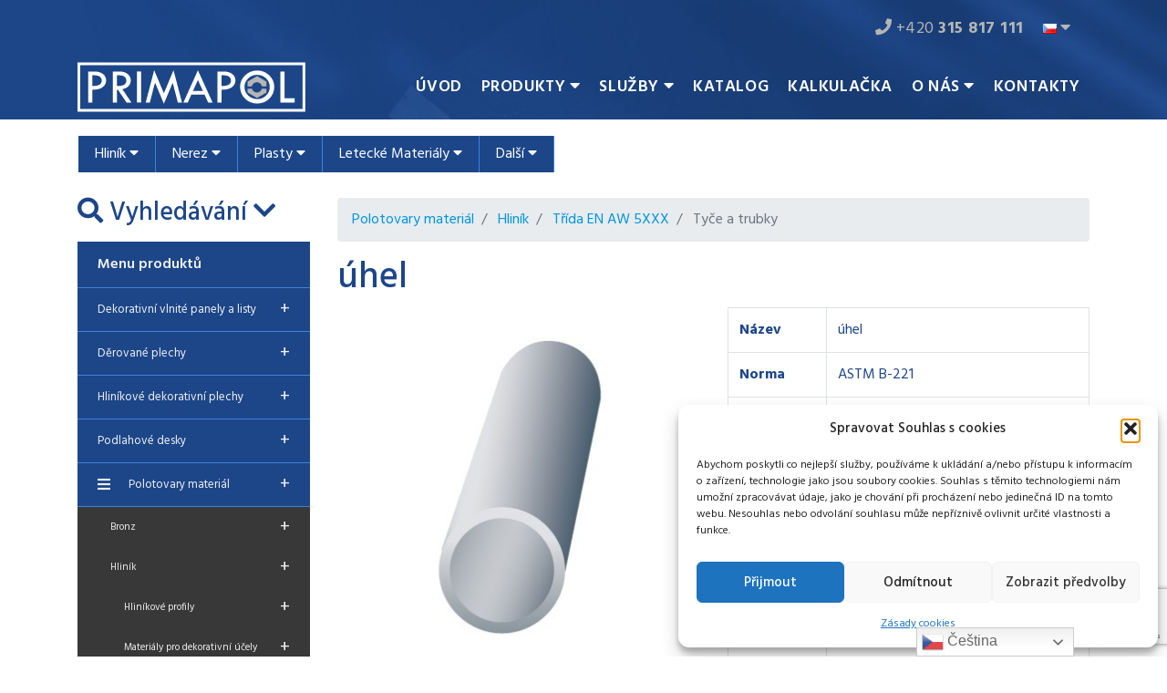

--- FILE ---
content_type: text/html; charset=UTF-8
request_url: https://www.primapol.cz/catalogue-product/polotovary-material/hlinik/trida-en-aw-5xxx/tyce-a-trubky-trida-en-aw-5xxx/uhel/
body_size: 23200
content:
<!DOCTYPE html>
<html lang="cs-CZ">
<head>
<meta charset="UTF-8">
<meta name="viewport" content="width=device-width, initial-scale=1, shrink-to-fit=no">
<meta name="author" content="Phares s.r.o.">
<link rel="icon" href="https://www.primapol.cz/wp-content/themes/primapol/favicon.ico">
<link rel="pingback" href="https://www.primapol.cz/xmlrpc.php" />
<meta name='robots' content='index, follow, max-image-preview:large, max-snippet:-1, max-video-preview:-1' />
<link rel="alternate" href="https://www.primapol.cz/catalogue-product/polotovary-material/hlinik/trida-en-aw-5xxx/tyce-a-trubky-trida-en-aw-5xxx/uhel/" hreflang="cs" />
<link rel="alternate" href="https://www.primapol.cz/en/catalogue-product/raw-materials/aluminium/5xxx-aluminium-grade/bars-tubes-5xxx-aluminium-grade/pipe/" hreflang="en" />
<!-- This site is optimized with the Yoast SEO plugin v26.7 - https://yoast.com/wordpress/plugins/seo/ -->
<title>úhel - Primapol</title>
<link rel="canonical" href="https://www.primapol.cz/catalogue-product/polotovary-material/hlinik/trida-en-aw-5xxx/tyce-a-trubky-trida-en-aw-5xxx/uhel/" />
<meta property="og:locale" content="cs_CZ" />
<meta property="og:locale:alternate" content="en_US" />
<meta property="og:type" content="article" />
<meta property="og:title" content="úhel - Primapol" />
<meta property="og:url" content="https://www.primapol.cz/catalogue-product/polotovary-material/hlinik/trida-en-aw-5xxx/tyce-a-trubky-trida-en-aw-5xxx/uhel/" />
<meta property="og:site_name" content="Primapol" />
<meta property="og:image" content="https://www.primapol.cz/wp-content/uploads/2019/10/Tube_AL_Enlarge.jpg" />
<meta property="og:image:width" content="400" />
<meta property="og:image:height" content="400" />
<meta property="og:image:type" content="image/jpeg" />
<meta name="twitter:card" content="summary_large_image" />
<script type="application/ld+json" class="yoast-schema-graph">{"@context":"https://schema.org","@graph":[{"@type":"WebPage","@id":"https://www.primapol.cz/catalogue-product/polotovary-material/hlinik/trida-en-aw-5xxx/tyce-a-trubky-trida-en-aw-5xxx/uhel/","url":"https://www.primapol.cz/catalogue-product/polotovary-material/hlinik/trida-en-aw-5xxx/tyce-a-trubky-trida-en-aw-5xxx/uhel/","name":"úhel - Primapol","isPartOf":{"@id":"https://www.primapol.cz/#website"},"primaryImageOfPage":{"@id":"https://www.primapol.cz/catalogue-product/polotovary-material/hlinik/trida-en-aw-5xxx/tyce-a-trubky-trida-en-aw-5xxx/uhel/#primaryimage"},"image":{"@id":"https://www.primapol.cz/catalogue-product/polotovary-material/hlinik/trida-en-aw-5xxx/tyce-a-trubky-trida-en-aw-5xxx/uhel/#primaryimage"},"thumbnailUrl":"https://www.primapol.cz/wp-content/uploads/2019/10/Tube_AL_Enlarge.jpg","datePublished":"2019-10-12T06:49:02+00:00","breadcrumb":{"@id":"https://www.primapol.cz/catalogue-product/polotovary-material/hlinik/trida-en-aw-5xxx/tyce-a-trubky-trida-en-aw-5xxx/uhel/#breadcrumb"},"inLanguage":"cs","potentialAction":[{"@type":"ReadAction","target":["https://www.primapol.cz/catalogue-product/polotovary-material/hlinik/trida-en-aw-5xxx/tyce-a-trubky-trida-en-aw-5xxx/uhel/"]}]},{"@type":"ImageObject","inLanguage":"cs","@id":"https://www.primapol.cz/catalogue-product/polotovary-material/hlinik/trida-en-aw-5xxx/tyce-a-trubky-trida-en-aw-5xxx/uhel/#primaryimage","url":"https://www.primapol.cz/wp-content/uploads/2019/10/Tube_AL_Enlarge.jpg","contentUrl":"https://www.primapol.cz/wp-content/uploads/2019/10/Tube_AL_Enlarge.jpg","width":400,"height":400},{"@type":"BreadcrumbList","@id":"https://www.primapol.cz/catalogue-product/polotovary-material/hlinik/trida-en-aw-5xxx/tyce-a-trubky-trida-en-aw-5xxx/uhel/#breadcrumb","itemListElement":[{"@type":"ListItem","position":1,"name":"Domů","item":"https://www.primapol.cz/"},{"@type":"ListItem","position":2,"name":"úhel"}]},{"@type":"WebSite","@id":"https://www.primapol.cz/#website","url":"https://www.primapol.cz/","name":"Primapol","description":"Další web používající WordPress","potentialAction":[{"@type":"SearchAction","target":{"@type":"EntryPoint","urlTemplate":"https://www.primapol.cz/?s={search_term_string}"},"query-input":{"@type":"PropertyValueSpecification","valueRequired":true,"valueName":"search_term_string"}}],"inLanguage":"cs"}]}</script>
<!-- / Yoast SEO plugin. -->
<link rel="alternate" type="application/rss+xml" title="Primapol &raquo; RSS zdroj" href="https://www.primapol.cz/feed/" />
<link rel="alternate" type="application/rss+xml" title="Primapol &raquo; RSS komentářů" href="https://www.primapol.cz/comments/feed/" />
<link rel="alternate" title="oEmbed (JSON)" type="application/json+oembed" href="https://www.primapol.cz/wp-json/oembed/1.0/embed?url=https%3A%2F%2Fwww.primapol.cz%2Fcatalogue-product%2Fpolotovary-material%2Fhlinik%2Ftrida-en-aw-5xxx%2Ftyce-a-trubky-trida-en-aw-5xxx%2Fuhel%2F&#038;lang=cs" />
<link rel="alternate" title="oEmbed (XML)" type="text/xml+oembed" href="https://www.primapol.cz/wp-json/oembed/1.0/embed?url=https%3A%2F%2Fwww.primapol.cz%2Fcatalogue-product%2Fpolotovary-material%2Fhlinik%2Ftrida-en-aw-5xxx%2Ftyce-a-trubky-trida-en-aw-5xxx%2Fuhel%2F&#038;format=xml&#038;lang=cs" />
<style id='wp-img-auto-sizes-contain-inline-css' type='text/css'>
img:is([sizes=auto i],[sizes^="auto," i]){contain-intrinsic-size:3000px 1500px}
/*# sourceURL=wp-img-auto-sizes-contain-inline-css */
</style>
<link rel='stylesheet' id='bootstrap-style-css' href='https://www.primapol.cz/wp-content/themes/primapol/css/bootstrap.min.css?ver=6.9' type='text/css' media='all' />
<link rel='stylesheet' id='main-style-css' href='https://www.primapol.cz/wp-content/themes/primapol/style.css?ver=6.9' type='text/css' media='all' />
<style id='wp-emoji-styles-inline-css' type='text/css'>
img.wp-smiley, img.emoji {
display: inline !important;
border: none !important;
box-shadow: none !important;
height: 1em !important;
width: 1em !important;
margin: 0 0.07em !important;
vertical-align: -0.1em !important;
background: none !important;
padding: 0 !important;
}
/*# sourceURL=wp-emoji-styles-inline-css */
</style>
<style id='wp-block-library-inline-css' type='text/css'>
:root{--wp-block-synced-color:#7a00df;--wp-block-synced-color--rgb:122,0,223;--wp-bound-block-color:var(--wp-block-synced-color);--wp-editor-canvas-background:#ddd;--wp-admin-theme-color:#007cba;--wp-admin-theme-color--rgb:0,124,186;--wp-admin-theme-color-darker-10:#006ba1;--wp-admin-theme-color-darker-10--rgb:0,107,160.5;--wp-admin-theme-color-darker-20:#005a87;--wp-admin-theme-color-darker-20--rgb:0,90,135;--wp-admin-border-width-focus:2px}@media (min-resolution:192dpi){:root{--wp-admin-border-width-focus:1.5px}}.wp-element-button{cursor:pointer}:root .has-very-light-gray-background-color{background-color:#eee}:root .has-very-dark-gray-background-color{background-color:#313131}:root .has-very-light-gray-color{color:#eee}:root .has-very-dark-gray-color{color:#313131}:root .has-vivid-green-cyan-to-vivid-cyan-blue-gradient-background{background:linear-gradient(135deg,#00d084,#0693e3)}:root .has-purple-crush-gradient-background{background:linear-gradient(135deg,#34e2e4,#4721fb 50%,#ab1dfe)}:root .has-hazy-dawn-gradient-background{background:linear-gradient(135deg,#faaca8,#dad0ec)}:root .has-subdued-olive-gradient-background{background:linear-gradient(135deg,#fafae1,#67a671)}:root .has-atomic-cream-gradient-background{background:linear-gradient(135deg,#fdd79a,#004a59)}:root .has-nightshade-gradient-background{background:linear-gradient(135deg,#330968,#31cdcf)}:root .has-midnight-gradient-background{background:linear-gradient(135deg,#020381,#2874fc)}:root{--wp--preset--font-size--normal:16px;--wp--preset--font-size--huge:42px}.has-regular-font-size{font-size:1em}.has-larger-font-size{font-size:2.625em}.has-normal-font-size{font-size:var(--wp--preset--font-size--normal)}.has-huge-font-size{font-size:var(--wp--preset--font-size--huge)}.has-text-align-center{text-align:center}.has-text-align-left{text-align:left}.has-text-align-right{text-align:right}.has-fit-text{white-space:nowrap!important}#end-resizable-editor-section{display:none}.aligncenter{clear:both}.items-justified-left{justify-content:flex-start}.items-justified-center{justify-content:center}.items-justified-right{justify-content:flex-end}.items-justified-space-between{justify-content:space-between}.screen-reader-text{border:0;clip-path:inset(50%);height:1px;margin:-1px;overflow:hidden;padding:0;position:absolute;width:1px;word-wrap:normal!important}.screen-reader-text:focus{background-color:#ddd;clip-path:none;color:#444;display:block;font-size:1em;height:auto;left:5px;line-height:normal;padding:15px 23px 14px;text-decoration:none;top:5px;width:auto;z-index:100000}html :where(.has-border-color){border-style:solid}html :where([style*=border-top-color]){border-top-style:solid}html :where([style*=border-right-color]){border-right-style:solid}html :where([style*=border-bottom-color]){border-bottom-style:solid}html :where([style*=border-left-color]){border-left-style:solid}html :where([style*=border-width]){border-style:solid}html :where([style*=border-top-width]){border-top-style:solid}html :where([style*=border-right-width]){border-right-style:solid}html :where([style*=border-bottom-width]){border-bottom-style:solid}html :where([style*=border-left-width]){border-left-style:solid}html :where(img[class*=wp-image-]){height:auto;max-width:100%}:where(figure){margin:0 0 1em}html :where(.is-position-sticky){--wp-admin--admin-bar--position-offset:var(--wp-admin--admin-bar--height,0px)}@media screen and (max-width:600px){html :where(.is-position-sticky){--wp-admin--admin-bar--position-offset:0px}}
/*# sourceURL=wp-block-library-inline-css */
</style><style id='global-styles-inline-css' type='text/css'>
:root{--wp--preset--aspect-ratio--square: 1;--wp--preset--aspect-ratio--4-3: 4/3;--wp--preset--aspect-ratio--3-4: 3/4;--wp--preset--aspect-ratio--3-2: 3/2;--wp--preset--aspect-ratio--2-3: 2/3;--wp--preset--aspect-ratio--16-9: 16/9;--wp--preset--aspect-ratio--9-16: 9/16;--wp--preset--color--black: #000000;--wp--preset--color--cyan-bluish-gray: #abb8c3;--wp--preset--color--white: #ffffff;--wp--preset--color--pale-pink: #f78da7;--wp--preset--color--vivid-red: #cf2e2e;--wp--preset--color--luminous-vivid-orange: #ff6900;--wp--preset--color--luminous-vivid-amber: #fcb900;--wp--preset--color--light-green-cyan: #7bdcb5;--wp--preset--color--vivid-green-cyan: #00d084;--wp--preset--color--pale-cyan-blue: #8ed1fc;--wp--preset--color--vivid-cyan-blue: #0693e3;--wp--preset--color--vivid-purple: #9b51e0;--wp--preset--gradient--vivid-cyan-blue-to-vivid-purple: linear-gradient(135deg,rgb(6,147,227) 0%,rgb(155,81,224) 100%);--wp--preset--gradient--light-green-cyan-to-vivid-green-cyan: linear-gradient(135deg,rgb(122,220,180) 0%,rgb(0,208,130) 100%);--wp--preset--gradient--luminous-vivid-amber-to-luminous-vivid-orange: linear-gradient(135deg,rgb(252,185,0) 0%,rgb(255,105,0) 100%);--wp--preset--gradient--luminous-vivid-orange-to-vivid-red: linear-gradient(135deg,rgb(255,105,0) 0%,rgb(207,46,46) 100%);--wp--preset--gradient--very-light-gray-to-cyan-bluish-gray: linear-gradient(135deg,rgb(238,238,238) 0%,rgb(169,184,195) 100%);--wp--preset--gradient--cool-to-warm-spectrum: linear-gradient(135deg,rgb(74,234,220) 0%,rgb(151,120,209) 20%,rgb(207,42,186) 40%,rgb(238,44,130) 60%,rgb(251,105,98) 80%,rgb(254,248,76) 100%);--wp--preset--gradient--blush-light-purple: linear-gradient(135deg,rgb(255,206,236) 0%,rgb(152,150,240) 100%);--wp--preset--gradient--blush-bordeaux: linear-gradient(135deg,rgb(254,205,165) 0%,rgb(254,45,45) 50%,rgb(107,0,62) 100%);--wp--preset--gradient--luminous-dusk: linear-gradient(135deg,rgb(255,203,112) 0%,rgb(199,81,192) 50%,rgb(65,88,208) 100%);--wp--preset--gradient--pale-ocean: linear-gradient(135deg,rgb(255,245,203) 0%,rgb(182,227,212) 50%,rgb(51,167,181) 100%);--wp--preset--gradient--electric-grass: linear-gradient(135deg,rgb(202,248,128) 0%,rgb(113,206,126) 100%);--wp--preset--gradient--midnight: linear-gradient(135deg,rgb(2,3,129) 0%,rgb(40,116,252) 100%);--wp--preset--font-size--small: 13px;--wp--preset--font-size--medium: 20px;--wp--preset--font-size--large: 36px;--wp--preset--font-size--x-large: 42px;--wp--preset--spacing--20: 0.44rem;--wp--preset--spacing--30: 0.67rem;--wp--preset--spacing--40: 1rem;--wp--preset--spacing--50: 1.5rem;--wp--preset--spacing--60: 2.25rem;--wp--preset--spacing--70: 3.38rem;--wp--preset--spacing--80: 5.06rem;--wp--preset--shadow--natural: 6px 6px 9px rgba(0, 0, 0, 0.2);--wp--preset--shadow--deep: 12px 12px 50px rgba(0, 0, 0, 0.4);--wp--preset--shadow--sharp: 6px 6px 0px rgba(0, 0, 0, 0.2);--wp--preset--shadow--outlined: 6px 6px 0px -3px rgb(255, 255, 255), 6px 6px rgb(0, 0, 0);--wp--preset--shadow--crisp: 6px 6px 0px rgb(0, 0, 0);}:where(.is-layout-flex){gap: 0.5em;}:where(.is-layout-grid){gap: 0.5em;}body .is-layout-flex{display: flex;}.is-layout-flex{flex-wrap: wrap;align-items: center;}.is-layout-flex > :is(*, div){margin: 0;}body .is-layout-grid{display: grid;}.is-layout-grid > :is(*, div){margin: 0;}:where(.wp-block-columns.is-layout-flex){gap: 2em;}:where(.wp-block-columns.is-layout-grid){gap: 2em;}:where(.wp-block-post-template.is-layout-flex){gap: 1.25em;}:where(.wp-block-post-template.is-layout-grid){gap: 1.25em;}.has-black-color{color: var(--wp--preset--color--black) !important;}.has-cyan-bluish-gray-color{color: var(--wp--preset--color--cyan-bluish-gray) !important;}.has-white-color{color: var(--wp--preset--color--white) !important;}.has-pale-pink-color{color: var(--wp--preset--color--pale-pink) !important;}.has-vivid-red-color{color: var(--wp--preset--color--vivid-red) !important;}.has-luminous-vivid-orange-color{color: var(--wp--preset--color--luminous-vivid-orange) !important;}.has-luminous-vivid-amber-color{color: var(--wp--preset--color--luminous-vivid-amber) !important;}.has-light-green-cyan-color{color: var(--wp--preset--color--light-green-cyan) !important;}.has-vivid-green-cyan-color{color: var(--wp--preset--color--vivid-green-cyan) !important;}.has-pale-cyan-blue-color{color: var(--wp--preset--color--pale-cyan-blue) !important;}.has-vivid-cyan-blue-color{color: var(--wp--preset--color--vivid-cyan-blue) !important;}.has-vivid-purple-color{color: var(--wp--preset--color--vivid-purple) !important;}.has-black-background-color{background-color: var(--wp--preset--color--black) !important;}.has-cyan-bluish-gray-background-color{background-color: var(--wp--preset--color--cyan-bluish-gray) !important;}.has-white-background-color{background-color: var(--wp--preset--color--white) !important;}.has-pale-pink-background-color{background-color: var(--wp--preset--color--pale-pink) !important;}.has-vivid-red-background-color{background-color: var(--wp--preset--color--vivid-red) !important;}.has-luminous-vivid-orange-background-color{background-color: var(--wp--preset--color--luminous-vivid-orange) !important;}.has-luminous-vivid-amber-background-color{background-color: var(--wp--preset--color--luminous-vivid-amber) !important;}.has-light-green-cyan-background-color{background-color: var(--wp--preset--color--light-green-cyan) !important;}.has-vivid-green-cyan-background-color{background-color: var(--wp--preset--color--vivid-green-cyan) !important;}.has-pale-cyan-blue-background-color{background-color: var(--wp--preset--color--pale-cyan-blue) !important;}.has-vivid-cyan-blue-background-color{background-color: var(--wp--preset--color--vivid-cyan-blue) !important;}.has-vivid-purple-background-color{background-color: var(--wp--preset--color--vivid-purple) !important;}.has-black-border-color{border-color: var(--wp--preset--color--black) !important;}.has-cyan-bluish-gray-border-color{border-color: var(--wp--preset--color--cyan-bluish-gray) !important;}.has-white-border-color{border-color: var(--wp--preset--color--white) !important;}.has-pale-pink-border-color{border-color: var(--wp--preset--color--pale-pink) !important;}.has-vivid-red-border-color{border-color: var(--wp--preset--color--vivid-red) !important;}.has-luminous-vivid-orange-border-color{border-color: var(--wp--preset--color--luminous-vivid-orange) !important;}.has-luminous-vivid-amber-border-color{border-color: var(--wp--preset--color--luminous-vivid-amber) !important;}.has-light-green-cyan-border-color{border-color: var(--wp--preset--color--light-green-cyan) !important;}.has-vivid-green-cyan-border-color{border-color: var(--wp--preset--color--vivid-green-cyan) !important;}.has-pale-cyan-blue-border-color{border-color: var(--wp--preset--color--pale-cyan-blue) !important;}.has-vivid-cyan-blue-border-color{border-color: var(--wp--preset--color--vivid-cyan-blue) !important;}.has-vivid-purple-border-color{border-color: var(--wp--preset--color--vivid-purple) !important;}.has-vivid-cyan-blue-to-vivid-purple-gradient-background{background: var(--wp--preset--gradient--vivid-cyan-blue-to-vivid-purple) !important;}.has-light-green-cyan-to-vivid-green-cyan-gradient-background{background: var(--wp--preset--gradient--light-green-cyan-to-vivid-green-cyan) !important;}.has-luminous-vivid-amber-to-luminous-vivid-orange-gradient-background{background: var(--wp--preset--gradient--luminous-vivid-amber-to-luminous-vivid-orange) !important;}.has-luminous-vivid-orange-to-vivid-red-gradient-background{background: var(--wp--preset--gradient--luminous-vivid-orange-to-vivid-red) !important;}.has-very-light-gray-to-cyan-bluish-gray-gradient-background{background: var(--wp--preset--gradient--very-light-gray-to-cyan-bluish-gray) !important;}.has-cool-to-warm-spectrum-gradient-background{background: var(--wp--preset--gradient--cool-to-warm-spectrum) !important;}.has-blush-light-purple-gradient-background{background: var(--wp--preset--gradient--blush-light-purple) !important;}.has-blush-bordeaux-gradient-background{background: var(--wp--preset--gradient--blush-bordeaux) !important;}.has-luminous-dusk-gradient-background{background: var(--wp--preset--gradient--luminous-dusk) !important;}.has-pale-ocean-gradient-background{background: var(--wp--preset--gradient--pale-ocean) !important;}.has-electric-grass-gradient-background{background: var(--wp--preset--gradient--electric-grass) !important;}.has-midnight-gradient-background{background: var(--wp--preset--gradient--midnight) !important;}.has-small-font-size{font-size: var(--wp--preset--font-size--small) !important;}.has-medium-font-size{font-size: var(--wp--preset--font-size--medium) !important;}.has-large-font-size{font-size: var(--wp--preset--font-size--large) !important;}.has-x-large-font-size{font-size: var(--wp--preset--font-size--x-large) !important;}
/*# sourceURL=global-styles-inline-css */
</style>
<style id='classic-theme-styles-inline-css' type='text/css'>
/*! This file is auto-generated */
.wp-block-button__link{color:#fff;background-color:#32373c;border-radius:9999px;box-shadow:none;text-decoration:none;padding:calc(.667em + 2px) calc(1.333em + 2px);font-size:1.125em}.wp-block-file__button{background:#32373c;color:#fff;text-decoration:none}
/*# sourceURL=/wp-includes/css/classic-themes.min.css */
</style>
<link rel='stylesheet' id='contact-form-7-bootstrap-style-css' href='https://www.primapol.cz/wp-content/plugins/bootstrap-for-contact-form-7/assets/dist/css/style.min.css?ver=6.9' type='text/css' media='all' />
<link rel='stylesheet' id='toc-screen-css' href='https://www.primapol.cz/wp-content/plugins/table-of-contents-plus/screen.min.css?ver=2411.1' type='text/css' media='all' />
<link rel='stylesheet' id='cmplz-general-css' href='https://www.primapol.cz/wp-content/plugins/complianz-gdpr/assets/css/cookieblocker.min.css?ver=1766006714' type='text/css' media='all' />
<link rel='stylesheet' id='fancybox-css' href='https://www.primapol.cz/wp-content/plugins/easy-fancybox/fancybox/1.5.4/jquery.fancybox.min.css?ver=6.9' type='text/css' media='screen' />
<style id='fancybox-inline-css' type='text/css'>
#fancybox-outer{background:#ffffff}#fancybox-content{background:#ffffff;border-color:#ffffff;color:#000000;}#fancybox-title,#fancybox-title-float-main{color:#fff}
/*# sourceURL=fancybox-inline-css */
</style>
<script type="text/javascript" src="https://www.primapol.cz/wp-includes/js/jquery/jquery.min.js?ver=3.7.1" id="jquery-core-js"></script>
<script type="text/javascript" src="https://www.primapol.cz/wp-includes/js/jquery/jquery-migrate.min.js?ver=3.4.1" id="jquery-migrate-js"></script>
<link rel="https://api.w.org/" href="https://www.primapol.cz/wp-json/" /><link rel="alternate" title="JSON" type="application/json" href="https://www.primapol.cz/wp-json/wp/v2/catalogue_product/2598" /><link rel="EditURI" type="application/rsd+xml" title="RSD" href="https://www.primapol.cz/xmlrpc.php?rsd" />
<meta name="generator" content="WordPress 6.9" />
<link rel='shortlink' href='https://www.primapol.cz/?p=2598' />
<style>.cmplz-hidden {
display: none !important;
}</style>		<style type="text/css">
div.wpcf7 .ajax-loader {
background-image: url('https://www.primapol.cz/wp-content/plugins/contact-form-7/images/ajax-loader.gif');
}
</style>
<style type="text/css">.recentcomments a{display:inline !important;padding:0 !important;margin:0 !important;}</style>
<!-- Bootstrap core CSS -->
<link href="https://www.primapol.cz/wp-content/themes/primapol/css/bootstrap.min.css" rel="stylesheet">
<!-- Font Hind -->
<link href="https://fonts.googleapis.com/css?family=Hind:300,400,500,600,700&amp;subset=latin-ext" rel="stylesheet">
<!-- Font Awesome CSS -->
<link href="https://maxcdn.bootstrapcdn.com/font-awesome/4.7.0/css/font-awesome.min.css" rel="stylesheet" integrity="sha384-wvfXpqpZZVQGK6TAh5PVlGOfQNHSoD2xbE+QkPxCAFlNEevoEH3Sl0sibVcOQVnN" crossorigin="anonymous">
<!-- Custom styles for this template -->
<link href="https://www.primapol.cz/wp-content/themes/primapol/css/theme.css?v=1758812009" rel="stylesheet">
<script>
(function(i,s,o,g,r,a,m){i['GoogleAnalyticsObject']=r;i[r]=i[r]||function(){
(i[r].q=i[r].q||[]).push(arguments)},i[r].l=1*new Date();a=s.createElement(o),
m=s.getElementsByTagName(o)[0];a.async=1;a.src=g;m.parentNode.insertBefore(a,m)
})(window,document,'script','//www.google-analytics.com/analytics.js','ga');
ga('create', 'UA-5085709-1', '.primapol.cz');
ga('send', 'pageview');
</script>
<!-- Global site tag (gtag.js) - Google Analytics -->
<script async src="https://www.googletagmanager.com/gtag/js?id=G-FM0KJNGTXB"></script>
<script>
window.dataLayer = window.dataLayer || [];
function gtag(){dataLayer.push(arguments);}
gtag('js', new Date());
gtag('config', 'G-FM0KJNGTXB');
</script>
<script type="text/javascript" src="https://c.seznam.cz/js/rc.js"></script>
<script>
document.addEventListener( 'wpcf7mailsent', function( event ) {
if (event.detail.contactFormId == '9862' || event.detail.contactFormId == '9863') {
ga('send', 'event', 'Inquiry Form', 'submit');
gtag('event', 'send_inquiry', {'event_category': 'form', 'event_label': 'Inquiry' });
var conversionConf = {
id: 100138550,
value: null
};
if (window.rc && window.rc.conversionHit) {
window.rc.conversionHit(conversionConf);
}
} else if (event.detail.contactFormId == '10279' || event.detail.contactFormId == '10280') {
ga('send', 'event', 'Calculator Inquiry Form', 'submit');
gtag('event', 'send_calculator_inquiry', {'event_category': 'form', 'event_label': 'Calculator Inquiry' });
var conversionConf = {
id: 100138551,
value: null
};
if (window.rc && window.rc.conversionHit) {
window.rc.conversionHit(conversionConf);
}
} else {
ga('send', 'event', 'Contact Form', 'submit');
gtag('event', 'send_contact_form', {'event_category': 'form', 'event_label': 'Contact form' });
var conversionConf = {
id: 100138545,
value: null
};
if (window.rc && window.rc.conversionHit) {
window.rc.conversionHit(conversionConf);
}
}
$('#formSentModal').modal('show');
}, false );
</script>
</head>
<body data-rsssl=1 class="wp-singular catalogue_product-template-default single single-catalogue_product postid-2598 wp-theme-primapol sp">
<section id="header" class="subpage">
<div class="container">
<div class="text-right" id="top-contact">
<div id="custom_html-2" class="widget_text widget widget_custom_html"><div class="textwidget custom-html-widget"><a href="tel:+420315817111"><i class="fa fa-phone" aria-hidden="true"></i> +420 <strong>315 817 111</strong></a></div></div><div id="polylang-2" class="widget widget_polylang"><ul>
<div class="btn-group" role="group">
<a class="languages">
<img src="/wp-content/plugins/polylang/flags/cz.png" alt="cs">
<i class="fa fa-caret-down" aria-hidden="true"></i>
</a>
<ul class="dropdown-menu languages-menu"><li><a href="https://www.primapol.cz/catalogue-product/polotovary-material/hlinik/trida-en-aw-5xxx/tyce-a-trubky-trida-en-aw-5xxx/uhel/"><img src="https://www.primapol.cz/wp-content/plugins/polylang/flags/cz.png" alt="cs"> Čeština</a></li><li><a href="https://www.primapol.cz/en/catalogue-product/raw-materials/aluminium/5xxx-aluminium-grade/bars-tubes-5xxx-aluminium-grade/pipe/"><img src="https://www.primapol.cz/wp-content/plugins/polylang/flags/us.png" alt="en"> English</a></li></ul></div></ul>
</div>			</div>
<nav class="navbar navbar-expand-lg navbar-dark">
<button class="navbar-toggler" type="button" data-toggle="collapse" data-target="#main-menu" aria-controls="main-menu" aria-expanded="false" aria-label="Toggle navigation">
<span class="navbar-toggler-icon"></span>
</button>
<div class="justify-content-md-start" id="logo">
<a href="https://www.primapol.cz"><img src="https://www.primapol.cz/wp-content/themes/primapol/img/primapol-logo.svg" alt="Logo Primapol"></a>
</div>
<div class="collapse navbar-collapse justify-content-md-end" id="main-menu">
<ul id="main-menu" class="navbar-nav"><li id="menu-item-27" class="menu-item menu-item-type-post_type menu-item-object-page menu-item-home menu-item-27 nav-item"><a href="https://www.primapol.cz/"class="nav-link">Úvod</a></li>
<li id="menu-item-26" class="menu-item menu-item-type-post_type menu-item-object-page menu-item-has-children dropdown menu-item-26 nav-item"><a href="https://www.primapol.cz/produkty/" class="nav-link submenu">Produkty <i class="fa fa-caret-down" aria-hidden="true"></i></a>
<ul class="dropdown-menu">
<li id="menu-item-33" class="menu-item menu-item-type-post_type menu-item-object-page menu-item-33 nav-item"><a href="https://www.primapol.cz/produkty/hlinik/"class="nav-link">Hliník</a></li>
<li id="menu-item-32" class="menu-item menu-item-type-post_type menu-item-object-page menu-item-32 nav-item"><a href="https://www.primapol.cz/produkty/nerez/"class="nav-link">Nerez</a></li>
<li id="menu-item-31" class="menu-item menu-item-type-post_type menu-item-object-page menu-item-31 nav-item"><a href="https://www.primapol.cz/produkty/plasty/"class="nav-link">Plasty</a></li>
<li id="menu-item-30" class="menu-item menu-item-type-post_type menu-item-object-page menu-item-30 nav-item"><a href="https://www.primapol.cz/produkty/letecke-materialy/"class="nav-link">Letecké materiály</a></li>
<li id="menu-item-892" class="menu-item menu-item-type-post_type menu-item-object-page menu-item-892 nav-item"><a href="https://www.primapol.cz/produkty/oceli/"class="nav-link">Oceli</a></li>
</ul>
</li>
<li id="menu-item-828" class="menu-item menu-item-type-post_type menu-item-object-page menu-item-has-children dropdown menu-item-828 nav-item"><a href="https://www.primapol.cz/sluzby/" class="nav-link submenu">Služby <i class="fa fa-caret-down" aria-hidden="true"></i></a>
<ul class="dropdown-menu">
<li id="menu-item-648" class="menu-item menu-item-type-post_type menu-item-object-page menu-item-648 nav-item"><a href="https://www.primapol.cz/sluzby/povrchove-upravy/"class="nav-link">Povrchové úpravy</a></li>
<li id="menu-item-647" class="menu-item menu-item-type-post_type menu-item-object-page menu-item-647 nav-item"><a href="https://www.primapol.cz/sluzby/cnc/"class="nav-link">CNC</a></li>
<li id="menu-item-646" class="menu-item menu-item-type-post_type menu-item-object-page menu-item-646 nav-item"><a href="https://www.primapol.cz/sluzby/rezani/"class="nav-link">Řezání</a></li>
</ul>
</li>
<li id="menu-item-9994" class="menu-item menu-item-type-post_type menu-item-object-page menu-item-9994 nav-item"><a href="https://www.primapol.cz/katalog/"class="nav-link">Katalog</a></li>
<li id="menu-item-25" class="menu-item menu-item-type-post_type menu-item-object-page menu-item-25 nav-item"><a href="https://www.primapol.cz/kalkulacka/"class="nav-link">Kalkulačka</a></li>
<li id="menu-item-906" class="menu-item menu-item-type-custom menu-item-object-custom menu-item-has-children dropdown menu-item-906 nav-item"><a href="#" class="nav-link submenu">O nás <i class="fa fa-caret-down" aria-hidden="true"></i></a>
<ul class="dropdown-menu">
<li id="menu-item-36" class="menu-item menu-item-type-post_type menu-item-object-page menu-item-36 nav-item"><a href="https://www.primapol.cz/o-nas/"class="nav-link">O společnosti</a></li>
<li id="menu-item-905" class="menu-item menu-item-type-post_type menu-item-object-page menu-item-905 nav-item"><a href="https://www.primapol.cz/kariera/"class="nav-link">Kariéra</a></li>
<li id="menu-item-1000" class="menu-item menu-item-type-post_type menu-item-object-page menu-item-1000 nav-item"><a href="https://www.primapol.cz/schvaleni-a-certifikace/"class="nav-link">Certifikace</a></li>
</ul>
</li>
<li id="menu-item-24" class="menu-item menu-item-type-post_type menu-item-object-page menu-item-24 nav-item"><a href="https://www.primapol.cz/kontakty/"class="nav-link">Kontakty</a></li>
</ul>			</div>
</nav>
</div>
</section>
<section id="hp-categories" class="submenu subpage products" style="display: none;">
<div class="container">
<div class="row col-md-9 mx-auto">
<div class="category">
<a href="https://www.primapol.cz/produkty/hlinik/">
<img src="https://www.primapol.cz/wp-content/uploads/2017/10/US-1.png" alt="Hliník">
<div class="divider green"></div>
<h2>Hliník</h2>
</a>
</div>
<div class="category">
<a href="https://www.primapol.cz/produkty/nerez/">
<img src="https://www.primapol.cz/wp-content/uploads/2017/11/steel-top-bars-icon.jpg" alt="Nerez">
<div class="divider purple"></div>
<h2>Nerez</h2>
</a>
</div>
<div class="category">
<a href="https://www.primapol.cz/produkty/plasty/">
<img src="https://www.primapol.cz/wp-content/uploads/2017/10/US-3.png" alt="Plasty">
<div class="divider orange"></div>
<h2>Plasty</h2>
</a>
</div>
<div class="category">
<a href="https://www.primapol.cz/produkty/letecke-materialy/">
<img src="https://www.primapol.cz/wp-content/uploads/2017/11/aircraft-materials-icon.jpg" alt="Letecké materiály">
<div class="divider blue"></div>
<h2>Letecké materiály</h2>
</a>
</div>
<div class="category">
<a href="https://www.primapol.cz/produkty/oceli/">
<img src="https://www.primapol.cz/wp-content/uploads/2018/06/oceli-menu-1.jpg" alt="Oceli">
<div class="divider dark-blue"></div>
<h2>Oceli</h2>
</a>
</div>
</div>
</div>
</section>
<section id="hp-categories" class="submenu subpage services" style="display: none;">
<div class="container">
<div class="row col-md-9 mx-auto">
<div class="category">
<a href="https://www.primapol.cz/sluzby/povrchove-upravy/">
<img src="https://www.primapol.cz/wp-content/uploads/2018/04/povrchove-upravy-ikona.jpg" alt="Povrchové úpravy">
<div class="divider gray"></div>
<h2>Povrchové úpravy</h2>
</a>
</div>
<div class="category">
<a href="https://www.primapol.cz/sluzby/cnc/">
<img src="https://www.primapol.cz/wp-content/uploads/2018/01/cnc-product.jpg" alt="CNC">
<div class="divider gray"></div>
<h2>CNC</h2>
</a>
</div>
<div class="category">
<a href="https://www.primapol.cz/sluzby/rezani/">
<img src="https://www.primapol.cz/wp-content/uploads/2018/02/MG_8825_menu-1.jpg" alt="Řezání">
<div class="divider gray"></div>
<h2>Řezání</h2>
</a>
</div>
</div>
</div>
</section>
<section id="catalogue-product">
<div class="container">
<div class="row">
<div class="col-12">
<div class="row">
<nav class="navbar navbar-expand-lg navbar-light">
<div class="collapse navbar-collapse justify-content-md" id="catalogue-menu">
<ul id="catalogue-menu" class="navbar-nav"><li id="menu-item-9864" class="menu-item menu-item-type-taxonomy menu-item-object-catalogue_category current-catalogue_product-ancestor menu-item-has-children dropdown menu-item-9864 nav-item"><a href="https://www.primapol.cz/catalogue-category/polotovary-material/hlinik/" class="nav-link submenu">Hliník <i class="fa fa-caret-down" aria-hidden="true"></i></a>
<ul class="dropdown-menu">
<li id="menu-item-9865" class="menu-item menu-item-type-taxonomy menu-item-object-catalogue_category menu-item-9865 nav-item"><a href="https://www.primapol.cz/catalogue-category/polotovary-material/hlinik/trida-en-aw-1xxx/"class="nav-link">Třída EN AW 1XXX</a></li>
<li id="menu-item-9866" class="menu-item menu-item-type-taxonomy menu-item-object-catalogue_category menu-item-9866 nav-item"><a href="https://www.primapol.cz/catalogue-category/polotovary-material/hlinik/trida-en-aw-2xxx/"class="nav-link">Třída EN AW 2XXX</a></li>
<li id="menu-item-9871" class="menu-item menu-item-type-taxonomy menu-item-object-catalogue_category menu-item-9871 nav-item"><a href="https://www.primapol.cz/catalogue-category/polotovary-material/hlinik/trida-en-aw-3xxx/"class="nav-link">Třída EN AW 3XXX</a></li>
<li id="menu-item-9867" class="menu-item menu-item-type-taxonomy menu-item-object-catalogue_category current-catalogue_product-ancestor menu-item-9867 nav-item"><a href="https://www.primapol.cz/catalogue-category/polotovary-material/hlinik/trida-en-aw-5xxx/"class="nav-link">Třída EN AW 5XXX</a></li>
<li id="menu-item-9868" class="menu-item menu-item-type-taxonomy menu-item-object-catalogue_category menu-item-9868 nav-item"><a href="https://www.primapol.cz/catalogue-category/polotovary-material/hlinik/trida-en-aw-6xxx/"class="nav-link">Třída EN AW 6XXX</a></li>
<li id="menu-item-9869" class="menu-item menu-item-type-taxonomy menu-item-object-catalogue_category menu-item-9869 nav-item"><a href="https://www.primapol.cz/catalogue-category/polotovary-material/hlinik/trida-en-aw-7xxx/"class="nav-link">Třída EN AW 7XXX</a></li>
<li id="menu-item-9870" class="menu-item menu-item-type-taxonomy menu-item-object-catalogue_category menu-item-9870 nav-item"><a href="https://www.primapol.cz/catalogue-category/polotovary-material/hlinik/trida-en-aw-8xxx/"class="nav-link">Třída EN AW 8XXX</a></li>
<li id="menu-item-9872" class="menu-item menu-item-type-taxonomy menu-item-object-catalogue_category menu-item-9872 nav-item"><a href="https://www.primapol.cz/catalogue-category/polotovary-material/hlinik/hlinikove-profily/"class="nav-link">Hliníkové profily</a></li>
<li id="menu-item-9978" class="menu-item menu-item-type-taxonomy menu-item-object-catalogue_category menu-item-9978 nav-item"><a href="https://www.primapol.cz/catalogue-category/polotovary-material/hlinik/materialy-pro-dekorativni-ucely/"class="nav-link">Dekorativní hliník</a></li>
</ul>
</li>
<li id="menu-item-9874" class="menu-item menu-item-type-taxonomy menu-item-object-catalogue_category menu-item-has-children dropdown menu-item-9874 nav-item"><a href="https://www.primapol.cz/catalogue-category/polotovary-material/nerezova-ocel/" class="nav-link submenu">Nerez <i class="fa fa-caret-down" aria-hidden="true"></i></a>
<ul class="dropdown-menu">
<li id="menu-item-9875" class="menu-item menu-item-type-taxonomy menu-item-object-catalogue_category menu-item-9875 nav-item"><a href="https://www.primapol.cz/catalogue-category/polotovary-material/nerezova-ocel/austeniticke-nerezove-oceli/"class="nav-link">Austenitické nerezové oceli</a></li>
<li id="menu-item-9878" class="menu-item menu-item-type-taxonomy menu-item-object-catalogue_category menu-item-9878 nav-item"><a href="https://www.primapol.cz/catalogue-category/polotovary-material/nerezova-ocel/feriticke-a-martenziticke-nerezove-oceli/"class="nav-link">Feritické a martenzitické nerezové oceli</a></li>
<li id="menu-item-9879" class="menu-item menu-item-type-taxonomy menu-item-object-catalogue_category menu-item-9879 nav-item"><a href="https://www.primapol.cz/catalogue-category/polotovary-material/nerezova-ocel/nerez-pro-letecky-prumysl/"class="nav-link">Nerez pro letecký průmysl</a></li>
<li id="menu-item-9880" class="menu-item menu-item-type-taxonomy menu-item-object-catalogue_category menu-item-9880 nav-item"><a href="https://www.primapol.cz/catalogue-category/polotovary-material/nerezova-ocel/slitiny-niklu/"class="nav-link">Slitiny niklu</a></li>
<li id="menu-item-9881" class="menu-item menu-item-type-taxonomy menu-item-object-catalogue_category menu-item-9881 nav-item"><a href="https://www.primapol.cz/catalogue-category/polotovary-material/nerezova-ocel/super-austeniticke-nerezove-oceli-1-4539/"class="nav-link">Super austenitické nerezové oceli – 1.4539</a></li>
<li id="menu-item-9882" class="menu-item menu-item-type-taxonomy menu-item-object-catalogue_category menu-item-9882 nav-item"><a href="https://www.primapol.cz/catalogue-category/polotovary-material/nerezova-ocel/duplex-1-4462/"class="nav-link">Duplex &#8211; 1.4462</a></li>
</ul>
</li>
<li id="menu-item-9883" class="menu-item menu-item-type-taxonomy menu-item-object-catalogue_category menu-item-has-children dropdown menu-item-9883 nav-item"><a href="https://www.primapol.cz/catalogue-category/polotovary-material/plasty/" class="nav-link submenu">Plasty <i class="fa fa-caret-down" aria-hidden="true"></i></a>
<ul class="dropdown-menu">
<li id="menu-item-9884" class="menu-item menu-item-type-taxonomy menu-item-object-catalogue_category menu-item-9884 nav-item"><a href="https://www.primapol.cz/catalogue-category/polotovary-material/plasty/technicke-plasty-pro-prumysl-a-strojirenstvi/"class="nav-link">Technické plasty pro průmysl a strojírenství</a></li>
<li id="menu-item-9885" class="menu-item menu-item-type-taxonomy menu-item-object-catalogue_category menu-item-9885 nav-item"><a href="https://www.primapol.cz/catalogue-category/polotovary-material/plasty/technicke-plasty-vhodne-pro-pouziti-ve-vysokych-teplotach/"class="nav-link">Technické plasty vhodné pro použití ve vysokých teplotách</a></li>
<li id="menu-item-9886" class="menu-item menu-item-type-taxonomy menu-item-object-catalogue_category menu-item-9886 nav-item"><a href="https://www.primapol.cz/catalogue-category/polotovary-material/plasty/kompozitni-materialy/"class="nav-link">Kompozitní materiály</a></li>
<li id="menu-item-9887" class="menu-item menu-item-type-taxonomy menu-item-object-catalogue_category menu-item-9887 nav-item"><a href="https://www.primapol.cz/catalogue-category/polotovary-material/plasty/specialni-aplikace/"class="nav-link">Speciální aplikace</a></li>
</ul>
</li>
<li id="menu-item-9888" class="menu-item menu-item-type-taxonomy menu-item-object-catalogue_category menu-item-has-children dropdown menu-item-9888 nav-item"><a href="https://www.primapol.cz/catalogue-category/letecke-materialy/" class="nav-link submenu">Letecké Materiály <i class="fa fa-caret-down" aria-hidden="true"></i></a>
<ul class="dropdown-menu">
<li id="menu-item-9889" class="menu-item menu-item-type-taxonomy menu-item-object-catalogue_category menu-item-9889 nav-item"><a href="https://www.primapol.cz/catalogue-category/letecke-materialy/letecky-hlinik/"class="nav-link">Letecký hliník</a></li>
<li id="menu-item-9892" class="menu-item menu-item-type-taxonomy menu-item-object-catalogue_category menu-item-9892 nav-item"><a href="https://www.primapol.cz/catalogue-category/letecke-materialy/letecka-nerezova-ocel/"class="nav-link">Letecká nerezová ocel</a></li>
<li id="menu-item-9891" class="menu-item menu-item-type-taxonomy menu-item-object-catalogue_category menu-item-9891 nav-item"><a href="https://www.primapol.cz/catalogue-category/letecke-materialy/letecka-ocel/"class="nav-link">Letecká ocel</a></li>
<li id="menu-item-9893" class="menu-item menu-item-type-taxonomy menu-item-object-catalogue_category menu-item-9893 nav-item"><a href="https://www.primapol.cz/catalogue-category/letecke-materialy/letecka-med/"class="nav-link">Letecká měď</a></li>
<li id="menu-item-9894" class="menu-item menu-item-type-taxonomy menu-item-object-catalogue_category menu-item-9894 nav-item"><a href="https://www.primapol.cz/catalogue-category/letecke-materialy/titan-pro-letectvi-a-kosmounautiku/"class="nav-link">Letecký titan</a></li>
<li id="menu-item-9895" class="menu-item menu-item-type-taxonomy menu-item-object-catalogue_category menu-item-9895 nav-item"><a href="https://www.primapol.cz/catalogue-category/letecke-materialy/letecke-plasty/"class="nav-link">Letecké plasty</a></li>
</ul>
</li>
<li id="menu-item-9902" class="menu-item menu-item-type-taxonomy menu-item-object-catalogue_category current-catalogue_product-ancestor menu-item-has-children dropdown menu-item-9902 nav-item"><a href="https://www.primapol.cz/catalogue-category/polotovary-material/" class="nav-link submenu">Další <i class="fa fa-caret-down" aria-hidden="true"></i></a>
<ul class="dropdown-menu">
<li id="menu-item-9903" class="menu-item menu-item-type-taxonomy menu-item-object-catalogue_category current-catalogue_product-ancestor menu-item-has-children dropdown menu-item-9903 nav-item"><a href="https://www.primapol.cz/catalogue-category/polotovary-material/" class="nav-link submenu">Ostatní suroviny <i class="fa fa-caret-right" aria-hidden="true"></i></a>
<ul class="dropdown-menu">
<li id="menu-item-9906" class="menu-item menu-item-type-taxonomy menu-item-object-catalogue_category menu-item-9906 nav-item"><a href="https://www.primapol.cz/catalogue-category/polotovary-material/ocel/"class="nav-link">Ocel</a></li>
<li id="menu-item-9908" class="menu-item menu-item-type-taxonomy menu-item-object-catalogue_category menu-item-9908 nav-item"><a href="https://www.primapol.cz/catalogue-category/polotovary-material/med/"class="nav-link">Měď</a></li>
<li id="menu-item-9909" class="menu-item menu-item-type-taxonomy menu-item-object-catalogue_category menu-item-9909 nav-item"><a href="https://www.primapol.cz/catalogue-category/polotovary-material/bronz/"class="nav-link">Bronz</a></li>
<li id="menu-item-9910" class="menu-item menu-item-type-taxonomy menu-item-object-catalogue_category menu-item-9910 nav-item"><a href="https://www.primapol.cz/catalogue-category/polotovary-material/mosaz/"class="nav-link">Mosaz</a></li>
<li id="menu-item-9911" class="menu-item menu-item-type-taxonomy menu-item-object-catalogue_category menu-item-9911 nav-item"><a href="https://www.primapol.cz/catalogue-category/polotovary-material/titan/"class="nav-link">Titan</a></li>
<li id="menu-item-9912" class="menu-item menu-item-type-taxonomy menu-item-object-catalogue_category menu-item-9912 nav-item"><a href="https://www.primapol.cz/catalogue-category/polotovary-material/zinek/"class="nav-link">Zinek</a></li>
<li id="menu-item-9907" class="menu-item menu-item-type-taxonomy menu-item-object-catalogue_category menu-item-9907 nav-item"><a href="https://www.primapol.cz/catalogue-category/polotovary-material/olovo/"class="nav-link">Olovo</a></li>
<li id="menu-item-9913" class="menu-item menu-item-type-taxonomy menu-item-object-catalogue_category menu-item-9913 nav-item"><a href="https://www.primapol.cz/catalogue-category/polotovary-material/nerezova-ocel/slitiny-niklu/"class="nav-link">Nikl</a></li>
<li id="menu-item-9914" class="menu-item menu-item-type-taxonomy menu-item-object-catalogue_category menu-item-9914 nav-item"><a href="https://www.primapol.cz/catalogue-category/polotovary-material/horcik/"class="nav-link">Slitiny hořčíku</a></li>
<li id="menu-item-9915" class="menu-item menu-item-type-taxonomy menu-item-object-catalogue_category menu-item-9915 nav-item"><a href="https://www.primapol.cz/catalogue-category/polotovary-material/suroviny-pro-prumyslovou-vystavbu/"class="nav-link">Průmyslové stavby</a></li>
</ul>
</li>
<li id="menu-item-9905" class="menu-item menu-item-type-taxonomy menu-item-object-catalogue_category menu-item-has-children dropdown menu-item-9905 nav-item"><a href="https://www.primapol.cz/catalogue-category/polotovary-material/suroviny-pro-prumyslovou-vystavbu/" class="nav-link submenu">Průmyslové stavby <i class="fa fa-caret-right" aria-hidden="true"></i></a>
<ul class="dropdown-menu">
<li id="menu-item-9982" class="menu-item menu-item-type-taxonomy menu-item-object-catalogue_category menu-item-9982 nav-item"><a href="https://www.primapol.cz/catalogue-category/polotovary-material/suroviny-pro-prumyslovou-vystavbu/podlahove-desky-suroviny-pro-prumyslovou-vystavbu/"class="nav-link">Podlahové desky</a></li>
</ul>
</li>
</ul>
</li>
</ul>		</div>
</nav>
</div>			</div>
</div>
<div class="row">
<div class="col-12 col-md-4 col-lg-3">
<h3 style="margin-top: 0; cursor: pointer; margin-bottom: 15px;" onclick="document.getElementById('search-form').style.display = 'block'">
<i class="fas fa-search"></i> Vyhledávání <i class="fas fa-chevron-down"></i>
</h3>
<form action="/katalog/" method="get" id="search-form" style="display: none;">
<div class="form-row">
<div class="form-group col-12">
<input class="form-control" name="search" type="text" value="" aria-invalid="false" aria-required="true" required="">
</div>
</div>
<div class="form-row">
<div class="form-group col-12">
<div class="form-group">
<input class="btn-primary btn btn-primary" type="submit" value="Vyhledat">
</div>
</div>
</div>
</form>
<link rel="stylesheet" href="https://cdnjs.cloudflare.com/ajax/libs/font-awesome/5.10.2/css/all.min.css" integrity="sha256-zmfNZmXoNWBMemUOo1XUGFfc0ihGGLYdgtJS3KCr/l0=" crossorigin="anonymous" />
<div id="jquery-accordion-menu" class="jquery-accordion-menu blue">
<div class="jquery-accordion-menu-header">
Menu produktů		<i class="fas fa-chevron-down"></i>
<i class="fas fa-chevron-up"></i>
</div>
<ul>
<li >
<a href="https://www.primapol.cz/catalogue-category/dekorativni-vlnite-panely-a-listy/">
<i class="fas fa-"></i>
Dekorativní vlnité panely a listy				</a>
<ul class="submenu">
<li >
<a href="https://www.primapol.cz/catalogue-category/dekorativni-vlnite-panely-a-listy/vlnite-hlinikove-panely/">
Vlnité hliníkové panely								</a>
</li>
</ul>
</li>
<li >
<a href="https://www.primapol.cz/catalogue-category/derovane-plechy/">
<i class="fas fa-"></i>
Děrované plechy				</a>
<ul class="submenu">
<li >
<a href="https://www.primapol.cz/catalogue-category/derovane-plechy/derovane-plechy-derovane-plechy/">
Děrované plechy								</a>
</li>
</ul>
</li>
<li >
<a href="https://www.primapol.cz/catalogue-category/hlinikove-dekorativni-plechy/">
<i class="fas fa-"></i>
Hliníkové dekorativní plechy				</a>
<ul class="submenu">
<li >
<a href="https://www.primapol.cz/catalogue-category/hlinikove-dekorativni-plechy/eloxovany-hlinik-plech/">
Eloxovaný hliník plech								</a>
</li>
<li >
<a href="https://www.primapol.cz/catalogue-category/hlinikove-dekorativni-plechy/malovane-hlinikove-plechy/">
Malované Hliníkové plechy								</a>
</li>
<li >
<a href="https://www.primapol.cz/catalogue-category/hlinikove-dekorativni-plechy/scobond-hlinikove-kompozitni-panely/">
SCOBOND - Hliníkové kompozitní panely								</a>
</li>
</ul>
</li>
<li >
<a href="https://www.primapol.cz/catalogue-category/podlahove-desky/">
<i class="fas fa-"></i>
Podlahové desky				</a>
<ul class="submenu">
<li >
<a href="https://www.primapol.cz/catalogue-category/podlahove-desky/podlahove-desky-podlahove-desky/">
Podlahové desky								</a>
</li>
</ul>
</li>
<li >
<a href="https://www.primapol.cz/catalogue-category/polotovary-material/">
<i class="fas fa-bars"></i>
Polotovary materiál				</a>
<ul class="submenu">
<li >
<a href="https://www.primapol.cz/catalogue-category/polotovary-material/bronz/">
Bronz								</a>
<ul class="submenu">
<li >
<a href="https://www.primapol.cz/catalogue-category/polotovary-material/bronz/bronzove-bary/">
Bronzové bary												</a>
</li>
</ul>
</li>
<li >
<a href="https://www.primapol.cz/catalogue-category/polotovary-material/hlinik/">
Hliník								</a>
<ul class="submenu">
<li >
<a href="https://www.primapol.cz/catalogue-category/polotovary-material/hlinik/hlinikove-profily/">
Hliníkové profily												</a>
<ul class="submenu">
<li >
<a href="https://www.primapol.cz/catalogue-category/polotovary-material/hlinik/hlinikove-profily/letecke-extrudovane-profily-hlinikove-profily/">
Letecké extrudované profily																</a>
</li>
<li >
<a href="https://www.primapol.cz/catalogue-category/polotovary-material/hlinik/hlinikove-profily/standardni/">
Standardní																</a>
</li>
<li >
<a href="https://www.primapol.cz/catalogue-category/polotovary-material/hlinik/hlinikove-profily/zaskleni/">
Zasklení																</a>
</li>
</ul>
</li>
<li >
<a href="https://www.primapol.cz/catalogue-category/polotovary-material/hlinik/materialy-pro-dekorativni-ucely/">
Materiály pro dekorativní účely												</a>
<ul class="submenu">
<li >
<a href="https://www.primapol.cz/catalogue-category/polotovary-material/hlinik/materialy-pro-dekorativni-ucely/derovane-plechy-materialy-pro-dekorativni-ucely/">
Děrované plechy																</a>
</li>
<li >
<a href="https://www.primapol.cz/catalogue-category/polotovary-material/hlinik/materialy-pro-dekorativni-ucely/eloxovany-hlinik/">
Eloxovaný hliník																</a>
</li>
<li >
<a href="https://www.primapol.cz/catalogue-category/polotovary-material/hlinik/materialy-pro-dekorativni-ucely/malovane-hlinikove-plechy-a-svitky/">
Malované Hliníkové plechy a svitky																</a>
</li>
<li >
<a href="https://www.primapol.cz/catalogue-category/polotovary-material/hlinik/materialy-pro-dekorativni-ucely/podlahove-desky-materialy-pro-dekorativni-ucely/">
Podlahové desky																</a>
</li>
<li >
<a href="https://www.primapol.cz/catalogue-category/polotovary-material/hlinik/materialy-pro-dekorativni-ucely/scobond-hlinikove-kompozitni-panely-materialy-pro-dekorativni-ucely/">
SCOBOND - Hliníkové kompozitní panely																</a>
</li>
<li >
<a href="https://www.primapol.cz/catalogue-category/polotovary-material/hlinik/materialy-pro-dekorativni-ucely/vlnite-hlinikove-panely-materialy-pro-dekorativni-ucely/">
Vlnité hliníkové panely																</a>
</li>
</ul>
</li>
<li >
<a href="https://www.primapol.cz/catalogue-category/polotovary-material/hlinik/trida-en-aw-1xxx/">
Třída EN AW 1XXX												</a>
<ul class="submenu">
<li >
<a href="https://www.primapol.cz/catalogue-category/polotovary-material/hlinik/trida-en-aw-1xxx/paska-a-svitek-trida-en-aw-1xxx/">
Páska a Svitek																</a>
</li>
<li >
<a href="https://www.primapol.cz/catalogue-category/polotovary-material/hlinik/trida-en-aw-1xxx/plechy-a-desky-trida-en-aw-1xxx/">
Plechy a desky																</a>
</li>
</ul>
</li>
<li >
<a href="https://www.primapol.cz/catalogue-category/polotovary-material/hlinik/trida-en-aw-2xxx/">
Třída EN AW 2XXX												</a>
<ul class="submenu">
<li >
<a href="https://www.primapol.cz/catalogue-category/polotovary-material/hlinik/trida-en-aw-2xxx/bary-trida-en-aw-2xxx/">
Bary																</a>
</li>
<li >
<a href="https://www.primapol.cz/catalogue-category/polotovary-material/hlinik/trida-en-aw-2xxx/letecke-extrudovane-profily-trida-en-aw-2xxx/">
Letecké extrudované profily																</a>
</li>
<li >
<a href="https://www.primapol.cz/catalogue-category/polotovary-material/hlinik/trida-en-aw-2xxx/plechy-a-desky-trida-en-aw-2xxx/">
Plechy a desky																</a>
</li>
</ul>
</li>
<li >
<a href="https://www.primapol.cz/catalogue-category/polotovary-material/hlinik/trida-en-aw-3xxx/">
Třída EN AW 3XXX												</a>
<ul class="submenu">
<li >
<a href="https://www.primapol.cz/catalogue-category/polotovary-material/hlinik/trida-en-aw-3xxx/paska-a-svitek-trida-en-aw-3xxx/">
Páska a Svitek																</a>
</li>
<li >
<a href="https://www.primapol.cz/catalogue-category/polotovary-material/hlinik/trida-en-aw-3xxx/plechy-a-desky-trida-en-aw-3xxx/">
Plechy a desky																</a>
</li>
</ul>
</li>
<li >
<a href="https://www.primapol.cz/catalogue-category/polotovary-material/hlinik/trida-en-aw-5xxx/">
Třída EN AW 5XXX												</a>
<ul class="submenu">
<li >
<a href="https://www.primapol.cz/catalogue-category/polotovary-material/hlinik/trida-en-aw-5xxx/paska-a-svitek-trida-en-aw-5xxx/">
Páska a Svitek																</a>
</li>
<li >
<a href="https://www.primapol.cz/catalogue-category/polotovary-material/hlinik/trida-en-aw-5xxx/plechy-a-desky-trida-en-aw-5xxx/">
Plechy a desky																</a>
</li>
<li >
<a href="https://www.primapol.cz/catalogue-category/polotovary-material/hlinik/trida-en-aw-5xxx/profily/">
Profily																</a>
</li>
<li class="active">
<a href="https://www.primapol.cz/catalogue-category/polotovary-material/hlinik/trida-en-aw-5xxx/tyce-a-trubky-trida-en-aw-5xxx/">
Tyče a trubky																</a>
</li>
</ul>
</li>
<li >
<a href="https://www.primapol.cz/catalogue-category/polotovary-material/hlinik/trida-en-aw-6xxx/">
Třída EN AW 6XXX												</a>
<ul class="submenu">
<li >
<a href="https://www.primapol.cz/catalogue-category/polotovary-material/hlinik/trida-en-aw-6xxx/paska-a-svitek-trida-en-aw-6xxx/">
Páska a Svitek																</a>
</li>
<li >
<a href="https://www.primapol.cz/catalogue-category/polotovary-material/hlinik/trida-en-aw-6xxx/plechy-a-desky-trida-en-aw-6xxx/">
Plechy a desky																</a>
</li>
<li >
<a href="https://www.primapol.cz/catalogue-category/polotovary-material/hlinik/trida-en-aw-6xxx/profily-trida-en-aw-6xxx/">
Profily																</a>
</li>
<li >
<a href="https://www.primapol.cz/catalogue-category/polotovary-material/hlinik/trida-en-aw-6xxx/tyce-a-trubky-trida-en-aw-6xxx/">
Tyče a trubky																</a>
</li>
</ul>
</li>
<li >
<a href="https://www.primapol.cz/catalogue-category/polotovary-material/hlinik/trida-en-aw-7xxx/">
Třída EN AW 7XXX												</a>
<ul class="submenu">
<li >
<a href="https://www.primapol.cz/catalogue-category/polotovary-material/hlinik/trida-en-aw-7xxx/bary-trida-en-aw-7xxx/">
Bary																</a>
</li>
<li >
<a href="https://www.primapol.cz/catalogue-category/polotovary-material/hlinik/trida-en-aw-7xxx/letecke-extrudovane-profily-trida-en-aw-7xxx/">
Letecké extrudované profily																</a>
</li>
<li >
<a href="https://www.primapol.cz/catalogue-category/polotovary-material/hlinik/trida-en-aw-7xxx/plechy-a-desky-trida-en-aw-7xxx/">
Plechy a desky																</a>
</li>
</ul>
</li>
<li >
<a href="https://www.primapol.cz/catalogue-category/polotovary-material/hlinik/trida-en-aw-8xxx/">
Třída EN AW 8XXX												</a>
</li>
</ul>
</li>
<li >
<a href="https://www.primapol.cz/catalogue-category/polotovary-material/horcik/">
Hořčík								</a>
<ul class="submenu">
<li >
<a href="https://www.primapol.cz/catalogue-category/polotovary-material/horcik/plechy-a-desky-horcik/">
Plechy a desky												</a>
</li>
<li >
<a href="https://www.primapol.cz/catalogue-category/polotovary-material/horcik/tyce/">
Tyče												</a>
</li>
</ul>
</li>
<li >
<a href="https://www.primapol.cz/catalogue-category/polotovary-material/med/">
Měď								</a>
<ul class="submenu">
<li >
<a href="https://www.primapol.cz/catalogue-category/polotovary-material/med/med-kruhova-tyc/">
Měď  kruhová tyč												</a>
</li>
<li >
<a href="https://www.primapol.cz/catalogue-category/polotovary-material/med/medene-civky-a-pasy/">
Měděné cívky a pásy												</a>
</li>
<li >
<a href="https://www.primapol.cz/catalogue-category/polotovary-material/med/medene-plechy-a-desky/">
Měděné plechy a desky												</a>
</li>
</ul>
</li>
<li >
<a href="https://www.primapol.cz/catalogue-category/polotovary-material/mosaz/">
Mosaz								</a>
<ul class="submenu">
<li >
<a href="https://www.primapol.cz/catalogue-category/polotovary-material/mosaz/mosazne-civky/">
Mosazné Cívky												</a>
</li>
<li >
<a href="https://www.primapol.cz/catalogue-category/polotovary-material/mosaz/mosazne-desky-a-desky/">
Mosazné desky a plechy												</a>
</li>
<li >
<a href="https://www.primapol.cz/catalogue-category/polotovary-material/mosaz/mosazne-profily/">
Mosazné profily												</a>
</li>
<li >
<a href="https://www.primapol.cz/catalogue-category/polotovary-material/mosaz/mosazne-tyce/">
Mosazné tyče												</a>
</li>
</ul>
</li>
<li >
<a href="https://www.primapol.cz/catalogue-category/polotovary-material/nerezova-ocel/">
Nerezová ocel								</a>
<ul class="submenu">
<li >
<a href="https://www.primapol.cz/catalogue-category/polotovary-material/nerezova-ocel/austeniticke-nerezove-oceli/">
Austenitické nerezové oceli												</a>
<ul class="submenu">
<li >
<a href="https://www.primapol.cz/catalogue-category/polotovary-material/nerezova-ocel/austeniticke-nerezove-oceli/civky-a-prouzky-austeniticke-nerezove-oceli/">
Cívky a proužky																</a>
</li>
<li >
<a href="https://www.primapol.cz/catalogue-category/polotovary-material/nerezova-ocel/austeniticke-nerezove-oceli/derovane-plechy-a-tkane-kovove-mrizky/">
Děrované plechy a Tkané Kovové mřížky																</a>
</li>
<li >
<a href="https://www.primapol.cz/catalogue-category/polotovary-material/nerezova-ocel/austeniticke-nerezove-oceli/draty/">
Dráty																</a>
</li>
<li >
<a href="https://www.primapol.cz/catalogue-category/polotovary-material/nerezova-ocel/austeniticke-nerezove-oceli/plechy-a-desky-austeniticke-nerezove-oceli/">
Plechy a desky																</a>
</li>
<li >
<a href="https://www.primapol.cz/catalogue-category/polotovary-material/nerezova-ocel/austeniticke-nerezove-oceli/podlahove-desky-austeniticke-nerezove-oceli/">
Podlahové desky																</a>
</li>
<li >
<a href="https://www.primapol.cz/catalogue-category/polotovary-material/nerezova-ocel/austeniticke-nerezove-oceli/profily-austeniticke-nerezove-oceli/">
Profily																</a>
</li>
<li >
<a href="https://www.primapol.cz/catalogue-category/polotovary-material/nerezova-ocel/austeniticke-nerezove-oceli/tyce-a-trubky-austeniticke-nerezove-oceli/">
Tyče a trubky																</a>
</li>
</ul>
</li>
<li >
<a href="https://www.primapol.cz/catalogue-category/polotovary-material/nerezova-ocel/duplex-1-4462/">
Duplex - 1.4462												</a>
<ul class="submenu">
<li >
<a href="https://www.primapol.cz/catalogue-category/polotovary-material/nerezova-ocel/duplex-1-4462/plechy-a-desky-duplex-1-4462/">
Plechy a desky																</a>
</li>
<li >
<a href="https://www.primapol.cz/catalogue-category/polotovary-material/nerezova-ocel/duplex-1-4462/profily-duplex-1-4462/">
Profily																</a>
</li>
<li >
<a href="https://www.primapol.cz/catalogue-category/polotovary-material/nerezova-ocel/duplex-1-4462/tyce-a-trubky-duplex-1-4462/">
Tyče a trubky																</a>
</li>
</ul>
</li>
<li >
<a href="https://www.primapol.cz/catalogue-category/polotovary-material/nerezova-ocel/feriticke-a-martenziticke-nerezove-oceli/">
Feritické a martenzitické nerezové oceli												</a>
<ul class="submenu">
<li >
<a href="https://www.primapol.cz/catalogue-category/polotovary-material/nerezova-ocel/feriticke-a-martenziticke-nerezove-oceli/bary-ferritic-martensitic-stainless-steels/">
Bary																</a>
</li>
<li >
<a href="https://www.primapol.cz/catalogue-category/polotovary-material/nerezova-ocel/feriticke-a-martenziticke-nerezove-oceli/civky-a-prouzky-ferritic-martensitic-stainless-steels/">
Cívky a proužky																</a>
</li>
<li >
<a href="https://www.primapol.cz/catalogue-category/polotovary-material/nerezova-ocel/feriticke-a-martenziticke-nerezove-oceli/plechy-a-desky-ferritic-martensitic-stainless-steels/">
Plechy a desky																</a>
</li>
<li >
<a href="https://www.primapol.cz/catalogue-category/polotovary-material/nerezova-ocel/feriticke-a-martenziticke-nerezove-oceli/profily-ferritic-martensitic-stainless-steels/">
Profily																</a>
</li>
</ul>
</li>
<li >
<a href="https://www.primapol.cz/catalogue-category/polotovary-material/nerezova-ocel/nerez-pro-letecky-prumysl/">
Nerez pro letecký průmysl												</a>
<ul class="submenu">
<li >
<a href="https://www.primapol.cz/catalogue-category/polotovary-material/nerezova-ocel/nerez-pro-letecky-prumysl/bary-nerez-pro-letecky-prumysl/">
Bary																</a>
</li>
<li >
<a href="https://www.primapol.cz/catalogue-category/polotovary-material/nerezova-ocel/nerez-pro-letecky-prumysl/plechy-a-desky-nerez-pro-letecky-prumysl/">
Plechy a desky																</a>
</li>
</ul>
</li>
<li >
<a href="https://www.primapol.cz/catalogue-category/polotovary-material/nerezova-ocel/slitiny-niklu/">
Slitiny niklu												</a>
<ul class="submenu">
<li >
<a href="https://www.primapol.cz/catalogue-category/polotovary-material/nerezova-ocel/slitiny-niklu/plechy-a-desky-slitiny-niklu/">
Plechy a desky																</a>
</li>
<li >
<a href="https://www.primapol.cz/catalogue-category/polotovary-material/nerezova-ocel/slitiny-niklu/tyce-a-trubky-slitiny-niklu/">
Tyče a trubky																</a>
</li>
</ul>
</li>
<li >
<a href="https://www.primapol.cz/catalogue-category/polotovary-material/nerezova-ocel/super-austeniticke-nerezove-oceli-1-4539/">
Super austenitické nerezové oceli – 1.4539												</a>
<ul class="submenu">
<li >
<a href="https://www.primapol.cz/catalogue-category/polotovary-material/nerezova-ocel/super-austeniticke-nerezove-oceli-1-4539/bary-super-austeniticke-nerezove-oceli-1-4539/">
Bary																</a>
</li>
<li >
<a href="https://www.primapol.cz/catalogue-category/polotovary-material/nerezova-ocel/super-austeniticke-nerezove-oceli-1-4539/civky-a-prouzky-super-austeniticke-nerezove-oceli-1-4539/">
Cívky a proužky																</a>
</li>
<li >
<a href="https://www.primapol.cz/catalogue-category/polotovary-material/nerezova-ocel/super-austeniticke-nerezove-oceli-1-4539/plechy-a-desky-super-austeniticke-nerezove-oceli-1-4539/">
Plechy a desky																</a>
</li>
</ul>
</li>
</ul>
</li>
<li >
<a href="https://www.primapol.cz/catalogue-category/polotovary-material/ocel/">
Ocel								</a>
<ul class="submenu">
<li >
<a href="https://www.primapol.cz/catalogue-category/polotovary-material/ocel/hydraulicke-pouziti-ocel/">
Hydraulické Použití ocel												</a>
<ul class="submenu">
<li >
<a href="https://www.primapol.cz/catalogue-category/polotovary-material/ocel/hydraulicke-pouziti-ocel/tyce-a-trubky-hydraulicke-pouziti-ocel/">
Tyče a trubky																</a>
</li>
</ul>
</li>
<li >
<a href="https://www.primapol.cz/catalogue-category/polotovary-material/ocel/legovane-oceli/">
Legované oceli												</a>
<ul class="submenu">
<li >
<a href="https://www.primapol.cz/catalogue-category/polotovary-material/ocel/legovane-oceli/bary-legovane-oceli/">
Bary																</a>
</li>
<li >
<a href="https://www.primapol.cz/catalogue-category/polotovary-material/ocel/legovane-oceli/desky-legovane-oceli/">
Desky																</a>
</li>
</ul>
</li>
<li >
<a href="https://www.primapol.cz/catalogue-category/polotovary-material/ocel/nastrojove-oceli/">
Nástrojové oceli												</a>
<ul class="submenu">
<li >
<a href="https://www.primapol.cz/catalogue-category/polotovary-material/ocel/nastrojove-oceli/bary-nastrojove-oceli/">
Bary																</a>
</li>
<li >
<a href="https://www.primapol.cz/catalogue-category/polotovary-material/ocel/nastrojove-oceli/desky-nastrojove-oceli/">
Desky																</a>
</li>
</ul>
</li>
<li >
<a href="https://www.primapol.cz/catalogue-category/polotovary-material/ocel/nizkouhlikove-oceli/">
Nízkouhlíkové oceli												</a>
<ul class="submenu">
<li >
<a href="https://www.primapol.cz/catalogue-category/polotovary-material/ocel/nizkouhlikove-oceli/bary-nizkouhlikove-oceli/">
Bary																</a>
</li>
<li >
<a href="https://www.primapol.cz/catalogue-category/polotovary-material/ocel/nizkouhlikove-oceli/plechy-a-desky-nizkouhlikove-oceli/">
Plechy a desky																</a>
</li>
</ul>
</li>
<li >
<a href="https://www.primapol.cz/catalogue-category/polotovary-material/ocel/oceli-pro-nastroje-pro-tvareni-za-tepla/">
Oceli pro nástroje pro tváření za tepla												</a>
<ul class="submenu">
<li >
<a href="https://www.primapol.cz/catalogue-category/polotovary-material/ocel/oceli-pro-nastroje-pro-tvareni-za-tepla/bary-oceli-pro-nastroje-pro-tvareni-za-tepla/">
Bary																</a>
</li>
<li >
<a href="https://www.primapol.cz/catalogue-category/polotovary-material/ocel/oceli-pro-nastroje-pro-tvareni-za-tepla/desky-oceli-pro-nastroje-pro-tvareni-za-tepla/">
Desky																</a>
</li>
</ul>
</li>
<li >
<a href="https://www.primapol.cz/catalogue-category/polotovary-material/ocel/ocelova-forma-pro-plasty/">
Ocelová forma pro plasty												</a>
<ul class="submenu">
<li >
<a href="https://www.primapol.cz/catalogue-category/polotovary-material/ocel/ocelova-forma-pro-plasty/die-oceli-pro-plast/">
Die oceli pro Plast																</a>
</li>
<li >
<a href="https://www.primapol.cz/catalogue-category/polotovary-material/ocel/ocelova-forma-pro-plasty/superplast/">
Superplast																</a>
</li>
</ul>
</li>
<li >
<a href="https://www.primapol.cz/catalogue-category/polotovary-material/ocel/ocelove-nosniky/">
Ocelové nosníky												</a>
</li>
<li >
<a href="https://www.primapol.cz/catalogue-category/polotovary-material/ocel/ocelove-plechy/">
Ocelové plechy												</a>
<ul class="submenu">
<li >
<a href="https://www.primapol.cz/catalogue-category/polotovary-material/ocel/ocelove-plechy/aluzinc/">
Aluzinc																</a>
</li>
<li >
<a href="https://www.primapol.cz/catalogue-category/polotovary-material/ocel/ocelove-plechy/galvanickym/">
Galvanickým																</a>
</li>
<li >
<a href="https://www.primapol.cz/catalogue-category/polotovary-material/ocel/ocelove-plechy/nakladane-oiled/">
Nakládané &amp; Oiled																</a>
</li>
<li >
<a href="https://www.primapol.cz/catalogue-category/polotovary-material/ocel/ocelove-plechy/perforovane/">
Perforované																</a>
</li>
<li >
<a href="https://www.primapol.cz/catalogue-category/polotovary-material/ocel/ocelove-plechy/pre-maloval/">
Pre-maloval																</a>
</li>
<li >
<a href="https://www.primapol.cz/catalogue-category/polotovary-material/ocel/ocelove-plechy/pvc-s-povrchovou-upravou-pozink/">
PVC s povrchovou úpravou pozink																</a>
</li>
<li >
<a href="https://www.primapol.cz/catalogue-category/polotovary-material/ocel/ocelove-plechy/tear-drop/">
Tear Drop																</a>
</li>
<li >
<a href="https://www.primapol.cz/catalogue-category/polotovary-material/ocel/ocelove-plechy/valcovane-za-studena-dc-01/">
Válcované za studena (DC 01)																</a>
</li>
<li >
<a href="https://www.primapol.cz/catalogue-category/polotovary-material/ocel/ocelove-plechy/valcovane-za-tepla/">
Válcované za tepla																</a>
</li>
<li >
<a href="https://www.primapol.cz/catalogue-category/polotovary-material/ocel/ocelove-plechy/zarove-pozinkovany/">
Žárově pozinkovaný																</a>
</li>
</ul>
</li>
<li >
<a href="https://www.primapol.cz/catalogue-category/polotovary-material/ocel/rychlorezna-ocel/">
Rychlořezná ocel												</a>
<ul class="submenu">
<li >
<a href="https://www.primapol.cz/catalogue-category/polotovary-material/ocel/rychlorezna-ocel/bary-rychlorezna-ocel/">
Bary																</a>
</li>
</ul>
</li>
<li >
<a href="https://www.primapol.cz/catalogue-category/polotovary-material/ocel/zdarma-oceli/">
Zdarma oceli												</a>
<ul class="submenu">
<li >
<a href="https://www.primapol.cz/catalogue-category/polotovary-material/ocel/zdarma-oceli/bary-zdarma-oceli/">
Bary																</a>
</li>
</ul>
</li>
</ul>
</li>
<li >
<a href="https://www.primapol.cz/catalogue-category/polotovary-material/olovo/">
Olovo								</a>
<ul class="submenu">
<li >
<a href="https://www.primapol.cz/catalogue-category/polotovary-material/olovo/olovo-desky-vseobecne-civky/">
Olovo desky Všeobecné cívky												</a>
</li>
</ul>
</li>
<li >
<a href="https://www.primapol.cz/catalogue-category/polotovary-material/plasty/">
Plasty								</a>
<ul class="submenu">
<li >
<a href="https://www.primapol.cz/catalogue-category/polotovary-material/plasty/kompozitni-materialy/">
Kompozitní materiály												</a>
<ul class="submenu">
<li >
<a href="https://www.primapol.cz/catalogue-category/polotovary-material/plasty/kompozitni-materialy/epoxidove-sklo/">
Epoxidové sklo																</a>
</li>
<li >
<a href="https://www.primapol.cz/catalogue-category/polotovary-material/plasty/kompozitni-materialy/fenolove-fabric/">
Fenolové Fabric																</a>
</li>
<li >
<a href="https://www.primapol.cz/catalogue-category/polotovary-material/plasty/kompozitni-materialy/fenolove-papir/">
Fenolové papír																</a>
</li>
</ul>
</li>
<li >
<a href="https://www.primapol.cz/catalogue-category/polotovary-material/plasty/specialni-aplikace/">
Speciální aplikace												</a>
<ul class="submenu">
<li >
<a href="https://www.primapol.cz/catalogue-category/polotovary-material/plasty/specialni-aplikace/agrusafe/">
AGRUSAFE																</a>
</li>
<li >
<a href="https://www.primapol.cz/catalogue-category/polotovary-material/plasty/specialni-aplikace/anti-mikrobialni-pvc-tabulich/">
Anti Mikrobiální PVC tabulích																</a>
</li>
<li >
<a href="https://www.primapol.cz/catalogue-category/polotovary-material/plasty/specialni-aplikace/hdpe-tabulich/">
HDPE tabulích																</a>
</li>
<li >
<a href="https://www.primapol.cz/catalogue-category/polotovary-material/plasty/specialni-aplikace/matrox/">
Matrox																</a>
</li>
<li >
<a href="https://www.primapol.cz/catalogue-category/polotovary-material/plasty/specialni-aplikace/specialni-desky-pro-tvarovani/">
Speciální desky pro tvarování																</a>
</li>
</ul>
</li>
<li >
<a href="https://www.primapol.cz/catalogue-category/polotovary-material/plasty/technicke-plasty-pro-prumysl-a-strojirenstvi/">
Technické plasty pro průmysl a strojírenství												</a>
<ul class="submenu">
<li >
<a href="https://www.primapol.cz/catalogue-category/polotovary-material/plasty/technicke-plasty-pro-prumysl-a-strojirenstvi/abs/">
ABS																</a>
</li>
<li >
<a href="https://www.primapol.cz/catalogue-category/polotovary-material/plasty/technicke-plasty-pro-prumysl-a-strojirenstvi/oop/">
OOP																</a>
</li>
<li >
<a href="https://www.primapol.cz/catalogue-category/polotovary-material/plasty/technicke-plasty-pro-prumysl-a-strojirenstvi/pa/">
PA																</a>
</li>
<li >
<a href="https://www.primapol.cz/catalogue-category/polotovary-material/plasty/technicke-plasty-pro-prumysl-a-strojirenstvi/pbt/">
PBT																</a>
</li>
<li >
<a href="https://www.primapol.cz/catalogue-category/polotovary-material/plasty/technicke-plasty-pro-prumysl-a-strojirenstvi/pc/">
PC																</a>
</li>
<li >
<a href="https://www.primapol.cz/catalogue-category/polotovary-material/plasty/technicke-plasty-pro-prumysl-a-strojirenstvi/pe/">
PE																</a>
</li>
<li >
<a href="https://www.primapol.cz/catalogue-category/polotovary-material/plasty/technicke-plasty-pro-prumysl-a-strojirenstvi/pet/">
PET																</a>
</li>
<li >
<a href="https://www.primapol.cz/catalogue-category/polotovary-material/plasty/technicke-plasty-pro-prumysl-a-strojirenstvi/pmma/">
PMMA																</a>
</li>
<li >
<a href="https://www.primapol.cz/catalogue-category/polotovary-material/plasty/technicke-plasty-pro-prumysl-a-strojirenstvi/pom/">
POM																</a>
</li>
<li >
<a href="https://www.primapol.cz/catalogue-category/polotovary-material/plasty/technicke-plasty-pro-prumysl-a-strojirenstvi/pp/">
PP																</a>
</li>
<li >
<a href="https://www.primapol.cz/catalogue-category/polotovary-material/plasty/technicke-plasty-pro-prumysl-a-strojirenstvi/pvc/">
PVC																</a>
</li>
</ul>
</li>
<li >
<a href="https://www.primapol.cz/catalogue-category/polotovary-material/plasty/technicke-plasty-vhodne-pro-pouziti-ve-vysokych-teplotach/">
Technické plasty vhodné pro použití ve vysokých teplotách												</a>
<ul class="submenu">
<li >
<a href="https://www.primapol.cz/catalogue-category/polotovary-material/plasty/technicke-plasty-vhodne-pro-pouziti-ve-vysokych-teplotach/peek/">
PEEK																</a>
</li>
<li >
<a href="https://www.primapol.cz/catalogue-category/polotovary-material/plasty/technicke-plasty-vhodne-pro-pouziti-ve-vysokych-teplotach/pei/">
PEI																</a>
</li>
<li >
<a href="https://www.primapol.cz/catalogue-category/polotovary-material/plasty/technicke-plasty-vhodne-pro-pouziti-ve-vysokych-teplotach/pes/">
PES																</a>
</li>
<li >
<a href="https://www.primapol.cz/catalogue-category/polotovary-material/plasty/technicke-plasty-vhodne-pro-pouziti-ve-vysokych-teplotach/pi/">
PI																</a>
</li>
<li >
<a href="https://www.primapol.cz/catalogue-category/polotovary-material/plasty/technicke-plasty-vhodne-pro-pouziti-ve-vysokych-teplotach/pps/">
PPS																</a>
</li>
<li >
<a href="https://www.primapol.cz/catalogue-category/polotovary-material/plasty/technicke-plasty-vhodne-pro-pouziti-ve-vysokych-teplotach/ppsu/">
PPSU																</a>
</li>
<li >
<a href="https://www.primapol.cz/catalogue-category/polotovary-material/plasty/technicke-plasty-vhodne-pro-pouziti-ve-vysokych-teplotach/psu/">
PSU																</a>
</li>
<li >
<a href="https://www.primapol.cz/catalogue-category/polotovary-material/plasty/technicke-plasty-vhodne-pro-pouziti-ve-vysokych-teplotach/ptfe-ectfe-etfe/">
PTFE - ECTFE - ETFE																</a>
</li>
<li >
<a href="https://www.primapol.cz/catalogue-category/polotovary-material/plasty/technicke-plasty-vhodne-pro-pouziti-ve-vysokych-teplotach/pvdf/">
PVDF																</a>
</li>
</ul>
</li>
</ul>
</li>
<li >
<a href="https://www.primapol.cz/catalogue-category/polotovary-material/suroviny-pro-prumyslovou-vystavbu/">
Suroviny pro průmyslovou výstavbu								</a>
<ul class="submenu">
<li >
<a href="https://www.primapol.cz/catalogue-category/polotovary-material/suroviny-pro-prumyslovou-vystavbu/hlinik-suroviny-pro-prumyslovou-vystavbu/">
Hliník												</a>
<ul class="submenu">
<li >
<a href="https://www.primapol.cz/catalogue-category/polotovary-material/suroviny-pro-prumyslovou-vystavbu/hlinik-suroviny-pro-prumyslovou-vystavbu/eloxovany-hlinik-plech-hlinik-suroviny-pro-prumyslovou-vystavbu/">
Eloxovaný hliník plech																</a>
</li>
<li >
<a href="https://www.primapol.cz/catalogue-category/polotovary-material/suroviny-pro-prumyslovou-vystavbu/hlinik-suroviny-pro-prumyslovou-vystavbu/lakovane-hlinikove-panely/">
Lakované hliníkové panely																</a>
</li>
<li >
<a href="https://www.primapol.cz/catalogue-category/polotovary-material/suroviny-pro-prumyslovou-vystavbu/hlinik-suroviny-pro-prumyslovou-vystavbu/scobond-hlinikove-kompozitni-panely-hlinik-suroviny-pro-prumyslovou-vystavbu/">
SCOBOND - hliníkové kompozitní panely																</a>
</li>
<li >
<a href="https://www.primapol.cz/catalogue-category/polotovary-material/suroviny-pro-prumyslovou-vystavbu/hlinik-suroviny-pro-prumyslovou-vystavbu/vlnite-hlinikove-panely-hlinik-suroviny-pro-prumyslovou-vystavbu/">
Vlnité hliníkové panely																</a>
</li>
</ul>
</li>
<li >
<a href="https://www.primapol.cz/catalogue-category/polotovary-material/suroviny-pro-prumyslovou-vystavbu/laminatove-rosty/">
Laminátové rošty												</a>
</li>
<li >
<a href="https://www.primapol.cz/catalogue-category/polotovary-material/suroviny-pro-prumyslovou-vystavbu/podlahove-desky-suroviny-pro-prumyslovou-vystavbu/">
Podlahové desky												</a>
</li>
<li >
<a href="https://www.primapol.cz/catalogue-category/polotovary-material/suroviny-pro-prumyslovou-vystavbu/prumyslove-podlahove-systemy/">
Průmyslové podlahové systémy												</a>
</li>
</ul>
</li>
<li >
<a href="https://www.primapol.cz/catalogue-category/polotovary-material/titan/">
Titan								</a>
<ul class="submenu">
<li >
<a href="https://www.primapol.cz/catalogue-category/polotovary-material/titan/titanove-bary/">
Titanové bary												</a>
</li>
<li >
<a href="https://www.primapol.cz/catalogue-category/polotovary-material/titan/titanove-desky-a-desky/">
Titanové desky a desky												</a>
</li>
</ul>
</li>
<li >
<a href="https://www.primapol.cz/catalogue-category/polotovary-material/zinek/">
Zinek								</a>
<ul class="submenu">
<li >
<a href="https://www.primapol.cz/catalogue-category/polotovary-material/zinek/zinek-civky/">
Zinek Cívky												</a>
</li>
<li >
<a href="https://www.primapol.cz/catalogue-category/polotovary-material/zinek/zinek-tabulich/">
Zinek tabulích												</a>
</li>
</ul>
</li>
</ul>
</li>
<li >
<a href="https://www.primapol.cz/catalogue-category/letecke-materialy/">
<i class="fas fa-plane"></i>
Letecké Materiály				</a>
<ul class="submenu">
<li >
<a href="https://www.primapol.cz/catalogue-category/letecke-materialy/letecka-med/">
Letecká měď								</a>
<ul class="submenu">
<li >
<a href="https://www.primapol.cz/catalogue-category/letecke-materialy/letecka-med/bary-letecka-med/">
Bary												</a>
</li>
</ul>
</li>
<li >
<a href="https://www.primapol.cz/catalogue-category/letecke-materialy/letecka-nerezova-ocel/">
Letecká nerezová ocel								</a>
<ul class="submenu">
<li >
<a href="https://www.primapol.cz/catalogue-category/letecke-materialy/letecka-nerezova-ocel/pasy/">
Pásy												</a>
</li>
<li >
<a href="https://www.primapol.cz/catalogue-category/letecke-materialy/letecka-nerezova-ocel/plechy-a-desky-letecka-nerezova-ocel/">
Plechy a desky												</a>
</li>
<li >
<a href="https://www.primapol.cz/catalogue-category/letecke-materialy/letecka-nerezova-ocel/tyce-a-trubky-letecka-nerezova-ocel/">
Tyče a trubky												</a>
</li>
</ul>
</li>
<li >
<a href="https://www.primapol.cz/catalogue-category/letecke-materialy/letecka-ocel/">
Letecká ocel								</a>
<ul class="submenu">
<li >
<a href="https://www.primapol.cz/catalogue-category/letecke-materialy/letecka-ocel/bary/">
Bary												</a>
</li>
<li >
<a href="https://www.primapol.cz/catalogue-category/letecke-materialy/letecka-ocel/desky/">
Desky												</a>
</li>
</ul>
</li>
<li >
<a href="https://www.primapol.cz/catalogue-category/letecke-materialy/letecke-plasty/">
Letecké plasty								</a>
<ul class="submenu">
<li >
<a href="https://www.primapol.cz/catalogue-category/letecke-materialy/letecke-plasty/filmy/">
Filmy												</a>
</li>
<li >
<a href="https://www.primapol.cz/catalogue-category/letecke-materialy/letecke-plasty/plechy-a-desky-letecke-plasty/">
Plechy a desky												</a>
</li>
<li >
<a href="https://www.primapol.cz/catalogue-category/letecke-materialy/letecke-plasty/tyce-trubky/">
Tyče &amp; trubky												</a>
</li>
</ul>
</li>
<li >
<a href="https://www.primapol.cz/catalogue-category/letecke-materialy/letecky-hlinik/">
Letecký hliník								</a>
<ul class="submenu">
<li >
<a href="https://www.primapol.cz/catalogue-category/letecke-materialy/letecky-hlinik/civky-a-prouzky/">
Cívky a proužky												</a>
</li>
<li >
<a href="https://www.primapol.cz/catalogue-category/letecke-materialy/letecky-hlinik/laminatove-podlozky/">
Laminátové podložky												</a>
</li>
<li >
<a href="https://www.primapol.cz/catalogue-category/letecke-materialy/letecky-hlinik/letecke-extrudovane-profily/">
Letecké extrudované profily												</a>
</li>
<li >
<a href="https://www.primapol.cz/catalogue-category/letecke-materialy/letecky-hlinik/plechy-a-desky/">
Plechy a desky												</a>
</li>
<li >
<a href="https://www.primapol.cz/catalogue-category/letecke-materialy/letecky-hlinik/tyce-a-trubky/">
Tyče a trubky												</a>
</li>
</ul>
</li>
<li >
<a href="https://www.primapol.cz/catalogue-category/letecke-materialy/titan-pro-letectvi-a-kosmounautiku/">
Titan pro letectví a kosmounautiku								</a>
<ul class="submenu">
<li >
<a href="https://www.primapol.cz/catalogue-category/letecke-materialy/titan-pro-letectvi-a-kosmounautiku/plechy-a-desky-titan-pro-letectvi-a-kosmounautiku/">
Plechy a desky												</a>
</li>
<li >
<a href="https://www.primapol.cz/catalogue-category/letecke-materialy/titan-pro-letectvi-a-kosmounautiku/tyce-a-trubky-titan-pro-letectvi-a-kosmounautiku/">
Tyče a trubky												</a>
</li>
</ul>
</li>
</ul>
</li>
</ul>
<div class="jquery-accordion-menu-footer">
<a href="#" style="color: white; text-decoration: none;" data-toggle="modal" data-target="#rulesModal">Pravidla dodání</a>
</div>
</div>
<div class="modal fade" id="rulesModal" tabindex="-1" role="dialog">
<div class="modal-dialog" role="document">
<div class="modal-content">
<div class="modal-header">
<h4 class="modal-title">Pravidla dodání</h4>
<button type="button" class="close" data-dismiss="modal" aria-label="Close"><span aria-hidden="true">&times;</span></button>
</div>
<div class="modal-body">
<p>
Uvedené fotografie představují společně s technickým popisem jednotlivé typy a technické provedení standardizovaných součástí  a dílů pevného hasicího zařízení od jednoho z možných výrobců. Dodání zboží od konkrétního  výrobce je garantováno výhradně na základě vzájemného dojednání v rámci poptávkového řízení a zároveň při uvedení tohoto požadavku v objednávce nebo kupní smlouvě  na zboží a  je následně písemně potvrzeno ( v závislosti na dostupnosti u konkrétního dodavatele) společností Primapol. V případě, že konkrétní výrobce není stanoven, dojednán a potvrzen,  společnost Primapol si vymiňuje možnost dodat standardizované díly a součásti v souladu se  specifikací zákazníka od výrobce dle vlastního rozhodnutí. 
</p>
</div>
<div class="modal-footer">
<button type="button" class="btn btn-default" data-dismiss="modal">Zavřít</button>
</div>
</div><!-- /.modal-content -->
</div><!-- /.modal-dialog -->
</div><!-- /.modal -->
</div>
<div class="col-12 col-md-8 col-lg-9">
<nav aria-label="breadcrumb">
<ol class="breadcrumb">
<li class="breadcrumb-item">
<a href="https://www.primapol.cz/catalogue-category/polotovary-material/">
Polotovary materiál					</a>
</li>
<li class="breadcrumb-item">
<a href="https://www.primapol.cz/catalogue-category/polotovary-material/hlinik/">
Hliník					</a>
</li>
<li class="breadcrumb-item">
<a href="https://www.primapol.cz/catalogue-category/polotovary-material/hlinik/trida-en-aw-5xxx/">
Třída EN AW 5XXX					</a>
</li>
<li class="breadcrumb-item active" aria-current="page">
Tyče a trubky				</li>
</ol>
</nav>					<div class="row">
<div class="col-12">
<h1>úhel</h1>
</div>
<div class="col-lg-6">
<img width="400" height="400" src="https://www.primapol.cz/wp-content/uploads/2019/10/Tube_AL_Enlarge.jpg" class="attachment-post-thumbnail size-post-thumbnail wp-post-image" alt="" decoding="async" fetchpriority="high" srcset="https://www.primapol.cz/wp-content/uploads/2019/10/Tube_AL_Enlarge.jpg 400w, https://www.primapol.cz/wp-content/uploads/2019/10/Tube_AL_Enlarge-150x150.jpg 150w, https://www.primapol.cz/wp-content/uploads/2019/10/Tube_AL_Enlarge-300x300.jpg 300w" sizes="(max-width: 400px) 100vw, 400px" />						</div>
<div class="col-lg-6">
<table class="table table-bordered">
<tbody>
<tr>
<th scope="row">Název</th>
<td>úhel</td>
</tr>
<tr>
<th scope="row">Norma</th>
<td data-name-identifier="Standard">ASTM B-221</td>
</tr>
<tr>
<th scope="row">Svařovaný</th>
<td data-name-identifier="Welded">1</td>
</tr>
<tr>
<th scope="row">Jakost hliníku</th>
<td data-name-identifier="Aluminium Grade">5083</td>
</tr>
<tr>
<th scope="row">Popis</th>
<td data-name-identifier="Description">Používá se pro agresivní prostředí, jako jsou plavidla výroby, oceánské aplikací, strojů a zařízení, přístrojů, tlakových nádob, oceánské konstrukcí, kontejnerů a nákladních automobilů nákladů.</td>
</tr>
<tr>
<th scope="row">Materiál</th>
<td data-name-identifier="Material">Hliník</td>
</tr>
<tr>
<th scope="row">Vlastnosti</th>
<td data-name-identifier="Properties">Vysoce odolné proti korozi. Vhodné pro svařování.</td>
</tr>
<tr>
<th scope="row">Tepelné zpracování</th>
<td data-name-identifier="Thermal Treatment">0 Stav nebo H–321, H–111, H116.</td>
</tr>
<tr>
<th scope="row">Chemické složení</th>
<td data-name-identifier="Chemical Composition">Zn: 0.25% max; Fe: 0.4% max; Ti: 0.15% max; Cr: 0.05%–0.25%; Mg: 4.0%–4.9%. Mn: 0.4%–1%. Cu: 0.1% max; Si: 0.4% max  a zbytek je hliník.</td>
</tr>
<tr>
<th scope="row">Velikost</th>
<td data-name-identifier="Size">Na žádost</td>
</tr>
</tbody>
</table>
</div>
<div class="col-12">
<br /><br />
<h2>Poptávkový formulář</h2>
<div class="wpcf7 no-js" id="wpcf7-f9862-o1" lang="cs-CZ" dir="ltr" data-wpcf7-id="9862">
<div class="screen-reader-response"><p role="status" aria-live="polite" aria-atomic="true"></p> <ul></ul></div>
<form action="/catalogue-product/polotovary-material/hlinik/trida-en-aw-5xxx/tyce-a-trubky-trida-en-aw-5xxx/uhel/#wpcf7-f9862-o1" method="post" class="wpcf7-form init" aria-label="Kontaktní formulář" novalidate="novalidate" data-status="init">
<fieldset class="hidden-fields-container"><input type="hidden" name="_wpcf7" value="9862" /><input type="hidden" name="_wpcf7_version" value="6.1.4" /><input type="hidden" name="_wpcf7_locale" value="cs_CZ" /><input type="hidden" name="_wpcf7_unit_tag" value="wpcf7-f9862-o1" /><input type="hidden" name="_wpcf7_container_post" value="0" /><input type="hidden" name="_wpcf7_posted_data_hash" value="" /><input type="hidden" name="_wpcf7_recaptcha_response" value="" />
</fieldset>
<div class="form-row">
<div class="form-group col-md-6">
<div class="form-group your-name"><input class="wpcf7-form-control wpcf7-text wpcf7-validates-as-required form-control" name="your-name" type="text" value="" placeholder="Jméno *" aria-invalid="false" aria-required="true" required></div>
</div>
<span id="wpcf7-696f02d6ef4c2-wrapper" class="wpcf7-form-control-wrap my-name-wrap" style="display:none !important; visibility:hidden !important;"><label for="wpcf7-696f02d6ef4c2-field" class="hp-message">Ponechte toto pole prázdné.</label><input id="wpcf7-696f02d6ef4c2-field"  class="wpcf7-form-control wpcf7-text" type="text" name="my-name" value="" size="40" tabindex="-1" autocomplete="new-password" /></span>
<div class="form-group col-md-6">
<div class="form-group your-email"><input class="wpcf7-form-control wpcf7-email wpcf7-validates-as-required wpcf7-text wpcf7-validates-as-email form-control" name="your-email" type="email" value="" placeholder="E-mail *" aria-invalid="false" aria-required="true" required></div>
</div>
<span id="wpcf7-696f02d6ef69f-wrapper" class="wpcf7-form-control-wrap email-wrap" style="display:none !important; visibility:hidden !important;"><label for="wpcf7-696f02d6ef69f-field" class="hp-message">Ponechte toto pole prázdné.</label><input id="wpcf7-696f02d6ef69f-field"  class="wpcf7-form-control wpcf7-text" type="text" name="email" value="" size="40" tabindex="-1" autocomplete="new-password" /></span>
<div class="form-group col-md-6">
<div class="form-group your-company"><input class="wpcf7-form-control wpcf7-text form-control" name="your-company" type="text" value="" placeholder="Společnost" aria-invalid="false"></div>
</div>
<div class="form-group col-md-6">
<div class="form-group your-phone"><input class="wpcf7-form-control wpcf7-tel wpcf7-validates-as-required wpcf7-text wpcf7-validates-as-tel form-control" name="your-phone" type="tel" value="" placeholder="Telefon *" aria-invalid="false" aria-required="true" required></div>
</div>
<span id="wpcf7-696f02d6f1e80-wrapper" class="wpcf7-form-control-wrap phone-wrap" style="display:none !important; visibility:hidden !important;"><label for="wpcf7-696f02d6f1e80-field" class="hp-message">Ponechte toto pole prázdné.</label><input id="wpcf7-696f02d6f1e80-field"  class="wpcf7-form-control wpcf7-text" type="text" name="phone" value="" size="40" tabindex="-1" autocomplete="new-password" /></span>
<span id="wpcf7-696f02d6f1f29-wrapper" class="wpcf7-form-control-wrap url-wrap" style="display:none !important; visibility:hidden !important;"><label for="wpcf7-696f02d6f1f29-field" class="hp-message">Ponechte toto pole prázdné.</label><input id="wpcf7-696f02d6f1f29-field"  class="wpcf7-form-control wpcf7-text" type="text" name="url" value="" size="40" tabindex="-1" autocomplete="new-password" /></span>
<input class="wpcf7-form-control wpcf7-hidden" value="" type="hidden" name="product-name" />
<input class="wpcf7-form-control wpcf7-hidden" value="" type="hidden" name="product-code" />
<input class="wpcf7-form-control wpcf7-hidden" value="" type="hidden" name="product-url" />
</div>
<div class="form-row">
<div class="form-group col-12">
<div class="form-group your-message"><textarea class="wpcf7-form-control wpcf7-textarea wpcf7-validates-as-required form-control" name="your-message" rows="4" placeholder="Upřesněte prosím množství a další požadavky *" aria-invalid="false" aria-required="true" required></textarea></div>
</div>
</div>
<div class="form-row">
<div class="form-group col-12">
<div class="form-group wpcf7-form-control wpcf7-checkbox wpcf7-validates-as-required checkbox-934"><div class="checkbox wpcf7-form-control wpcf7-checkbox wpcf7-validates-as-required checkbox-934"><label ><input name="checkbox-934" type="checkbox" value="Odesláním formuláře uděluji společnosti Primapol Metal Spot s.r.o., IČO: 27187098, souhlas s použitím a zpracováním poskytnutých osobních údajů pro účely zpracování nabídky a realizace obchodních případů." aria-invalid="false" aria-required="true" required>Odesláním formuláře uděluji společnosti Primapol Metal Spot s.r.o., IČO: 27187098, souhlas s použitím a zpracováním poskytnutých osobních údajů pro účely zpracování nabídky a realizace obchodních případů.</label></div></div>
</div>
</div>
<div class="form-row">
<div class="form-group col-12">
<div class="form-group"><div><input class="wpcf7-form-control wpcf7-submit btn-primary btn btn-primary" type="submit" value="Poptat produkt"></div></div>
<div class="ajax-loader"></div>
</div>
</div><p style="display: none !important;" class="akismet-fields-container" data-prefix="_wpcf7_ak_"><label>&#916;<textarea name="_wpcf7_ak_hp_textarea" cols="45" rows="8" maxlength="100"></textarea></label><input type="hidden" id="ak_js_1" name="_wpcf7_ak_js" value="192"/><script>document.getElementById( "ak_js_1" ).setAttribute( "value", ( new Date() ).getTime() );</script></p><div class="wpcf7-response-output alert alert-warning"></div>
</form>
</div>
</div>
</div>
</div>
<div class="col-12"><hr /></div>
</div>
</div>
</section>
	<section id="footer-address" >
<div class="container">
<div class="row">
<div class="col-md-9 mx-auto">
<p class="name"><span>Primapol-Metal-Spot</span> s.r.o.</p>
</div>
</div>
<div class="row justify-content-md-center">
<div id="text-2" class="widget widget_text col-md-3"><h4 style="display: none;">Adresa CZ</h4>			<div class="textwidget"><p><strong>Adresa</strong></p>
<div>
<div>
<div class="vk_sh vk_bk">
<div class="desktop-title-content">U Borovin 1042</div>
<p><span class="desktop-title-subcontent">272 03 Kladno</span></p>
</div>
</div>
</div>
</div>
</div><div id="text-4" class="widget widget_text col-md-3"><h4 style="display: none;">Otevírací doba CZ</h4>			<div class="textwidget"><p><strong>Otevírací doba</strong></p>
<table>
<tbody>
<tr>
<td>Po &#8211; Pá</td>
<td><strong>7:30 &#8211; 17:00</strong></td>
</tr>
<p><!--
<tr>
<td>So</td>
<td><strong>0-00 hodin</strong></td>
</tr>
--></tbody>
</table>
</div>
</div><div id="text-6" class="widget widget_text col-md-3"><h4 style="display: none;">Kontakty CZ</h4>			<div class="textwidget"><table>
<tbody>
<tr>
<td>Telefon:</td>
<td><a class="phone" href="tel:+420315817111">+420 <strong>315 817 111</strong></a></td>
</tr>
<tr>
<td>Fax:</td>
<td><a href="tel:+420315817130">+420 315 817 130</a></td>
</tr>
<tr>
<td>E-mail:</td>
<td><a class="mail" href="mailto:office@primapol.cz">office@primapol.cz</a></td>
</tr>
</tbody>
</table>
</div>
</div>			</div>
</div>
</section>
<section id="footer">
<div class="container">
<div class="row">
<div class="col-md-4">
<p><strong>Primapol aplikace</strong></p>
<p>
<a href="http://itunes.apple.com/us/app/primapol-metal-weight-calculator/id504275470?l=iw&ls=1&mt=8"><img src="https://www.primapol.cz/wp-content/themes/primapol/img/AppStore.svg" alt="App store"></a>
&nbsp;&nbsp;
<a href="https://play.google.com/store/apps/details?id=com.phonegap.primapol_metal_weight_calculator&feature=search_result#?t=W251bGwsMSwyLDEsImNvbS5waG9uZWdhcC5wcmltYXBvbF9tZXRhbF93ZWlnaHRfY2FsY3VsYXRvciJd"><img src="https://www.primapol.cz/wp-content/themes/primapol/img/Google-play.svg" alt="Google Play"></a>
</p>
</div>
<div class="col-md-4 text-center">
<a href="https://www.primapol.cz"><img src="https://www.primapol.cz/wp-content/themes/primapol/img/primapol-logo.svg" alt="Logo Primapol"></a>
</div>
<div class="col-md-4 text-right">
<p>
<a href="#"><img src="https://www.primapol.cz/wp-content/themes/primapol/img/Google-plus.svg" alt="Google Plus"></a>
&nbsp;&nbsp;&nbsp;&nbsp;
<a href="https://www.youtube.com/channel/UCULkM8WwDWiS0ENeiMH7rwg"><img src="https://www.primapol.cz/wp-content/themes/primapol/img/Youtube.svg" alt="Youtube"></a>
</p>
</div>
</div>
<div class="row">
<div class="col-sm-6 col-12">
<p>&nbsp;</p>
<p><a href="/wp-content/uploads/2018/11/VOP.pdf" target="_blank">Všeobecné obchodní podmínky</a> | <a href="/wp-content/uploads/2019/12/VNP.pdf" target="_blank">Všeobecné nákupní podmínky</a> | <a href="/zasady-cookies-eu/">Zásady cookies</a></p>
<p>&copy; 2017  - 2026 Primapol-Metal-Spot s.r.o. | Web: <a href="http://www.phares.cz/" style="color: white;">Phares s.r.o.</a></p>
</div>
<div class="col-sm-6 col-12 text-right">
<p>
<img src="/wp-content/uploads/2018/11/ukas-as-9120.jpg" style="height: 100px;" alt="UKAS AS 9120">
<img src="/wp-content/uploads/2018/11/ukas-iso-9001-e1542341539550.jpg" style="height: 100px;" alt="UKAS ISO 9001">
</p>
</div>
</div>
</div>
</section>
<div class="modal" id="formSentModal" tabindex="-1">
<div class="modal-dialog modal-dialog-centered">
<div class="modal-content">
<div class="modal-header">
<h5 class="modal-title">Formulář odeslán</h5>
<button type="button" class="close" data-dismiss="modal" aria-label="Close">
<span aria-hidden="true">&times;</span>
</button>
</div>
<div class="modal-body">
<p>Děkujeme Vám. Vaše zpráva byla úspěšně odeslána. Kontaktujeme vás v nejbližší možné době.</p>
</div>
<div class="modal-footer">
<button type="button" class="btn btn-primary" data-dismiss="modal">Zavřít</button>
</div>
</div>
</div>
</div>
<!-- Bootstrap core JavaScript
================================================== -->
<!-- Placed at the end of the document so the pages load faster -->
<!--<script src="https://code.jquery.com/jquery-3.2.1.min.js" integrity="sha256-hwg4gsxgFZhOsEEamdOYGBf13FyQuiTwlAQgxVSNgt4=" crossorigin="anonymous"></script>-->
<script>
$=jQuery;
</script>
<script src="https://www.primapol.cz/wp-content/themes/primapol/js/vendor/popper.min.js"></script>
<script src="https://www.primapol.cz/wp-content/themes/primapol/js/bootstrap.min.js"></script>
<!-- IE10 viewport hack for Surface/desktop Windows 8 bug -->
<script src="https://www.primapol.cz/wp-content/themes/primapol/js/ie10-viewport-bug-workaround.js"></script>
<script src="https://www.primapol.cz/wp-content/themes/primapol/js/theme.js?v=1752670127"></script>
<script src="https://www.primapol.cz/wp-content/themes/primapol/js/calculator.js?v=1655283092"></script>
<script src="https://translate.google.com/translate_a/element.js?cb=googleTranslateElementInit2"></script>
<script type="speculationrules">
{"prefetch":[{"source":"document","where":{"and":[{"href_matches":"/*"},{"not":{"href_matches":["/wp-*.php","/wp-admin/*","/wp-content/uploads/*","/wp-content/*","/wp-content/plugins/*","/wp-content/themes/primapol/*","/*\\?(.+)"]}},{"not":{"selector_matches":"a[rel~=\"nofollow\"]"}},{"not":{"selector_matches":".no-prefetch, .no-prefetch a"}}]},"eagerness":"conservative"}]}
</script>
<div class="gtranslate_wrapper" id="gt-wrapper-31624893"></div>
<!-- Consent Management powered by Complianz | GDPR/CCPA Cookie Consent https://wordpress.org/plugins/complianz-gdpr -->
<div id="cmplz-cookiebanner-container"><div class="cmplz-cookiebanner cmplz-hidden banner-1 bottom-right-view-preferences optin cmplz-bottom-right cmplz-categories-type-view-preferences" aria-modal="true" data-nosnippet="true" role="dialog" aria-live="polite" aria-labelledby="cmplz-header-1-optin" aria-describedby="cmplz-message-1-optin">
<div class="cmplz-header">
<div class="cmplz-logo"></div>
<div class="cmplz-title" id="cmplz-header-1-optin">Spravovat Souhlas s cookies</div>
<div class="cmplz-close" tabindex="0" role="button" aria-label="Zavřít dialogové okno">
<svg aria-hidden="true" focusable="false" data-prefix="fas" data-icon="times" class="svg-inline--fa fa-times fa-w-11" role="img" xmlns="http://www.w3.org/2000/svg" viewBox="0 0 352 512"><path fill="currentColor" d="M242.72 256l100.07-100.07c12.28-12.28 12.28-32.19 0-44.48l-22.24-22.24c-12.28-12.28-32.19-12.28-44.48 0L176 189.28 75.93 89.21c-12.28-12.28-32.19-12.28-44.48 0L9.21 111.45c-12.28 12.28-12.28 32.19 0 44.48L109.28 256 9.21 356.07c-12.28 12.28-12.28 32.19 0 44.48l22.24 22.24c12.28 12.28 32.2 12.28 44.48 0L176 322.72l100.07 100.07c12.28 12.28 32.2 12.28 44.48 0l22.24-22.24c12.28-12.28 12.28-32.19 0-44.48L242.72 256z"></path></svg>
</div>
</div>
<div class="cmplz-divider cmplz-divider-header"></div>
<div class="cmplz-body">
<div class="cmplz-message" id="cmplz-message-1-optin">Abychom poskytli co nejlepší služby, používáme k ukládání a/nebo přístupu k informacím o zařízení, technologie jako jsou soubory cookies. Souhlas s těmito technologiemi nám umožní zpracovávat údaje, jako je chování při procházení nebo jedinečná ID na tomto webu. Nesouhlas nebo odvolání souhlasu může nepříznivě ovlivnit určité vlastnosti a funkce.</div>
<!-- categories start -->
<div class="cmplz-categories">
<details class="cmplz-category cmplz-functional" >
<summary>
<span class="cmplz-category-header">
<span class="cmplz-category-title">Funkční</span>
<span class='cmplz-always-active'>
<span class="cmplz-banner-checkbox">
<input type="checkbox"
id="cmplz-functional-optin"
data-category="cmplz_functional"
class="cmplz-consent-checkbox cmplz-functional"
size="40"
value="1"/>
<label class="cmplz-label" for="cmplz-functional-optin"><span class="screen-reader-text">Funkční</span></label>
</span>
Vždy aktivní							</span>
<span class="cmplz-icon cmplz-open">
<svg xmlns="http://www.w3.org/2000/svg" viewBox="0 0 448 512"  height="18" ><path d="M224 416c-8.188 0-16.38-3.125-22.62-9.375l-192-192c-12.5-12.5-12.5-32.75 0-45.25s32.75-12.5 45.25 0L224 338.8l169.4-169.4c12.5-12.5 32.75-12.5 45.25 0s12.5 32.75 0 45.25l-192 192C240.4 412.9 232.2 416 224 416z"/></svg>
</span>
</span>
</summary>
<div class="cmplz-description">
<span class="cmplz-description-functional">Technické uložení nebo přístup je nezbytně nutný pro legitimní účel umožnění použití konkrétní služby, kterou si odběratel nebo uživatel výslovně vyžádal, nebo pouze za účelem provedení přenosu sdělení prostřednictvím sítě elektronických komunikací.</span>
</div>
</details>
<details class="cmplz-category cmplz-preferences" >
<summary>
<span class="cmplz-category-header">
<span class="cmplz-category-title">Předvolby</span>
<span class="cmplz-banner-checkbox">
<input type="checkbox"
id="cmplz-preferences-optin"
data-category="cmplz_preferences"
class="cmplz-consent-checkbox cmplz-preferences"
size="40"
value="1"/>
<label class="cmplz-label" for="cmplz-preferences-optin"><span class="screen-reader-text">Předvolby</span></label>
</span>
<span class="cmplz-icon cmplz-open">
<svg xmlns="http://www.w3.org/2000/svg" viewBox="0 0 448 512"  height="18" ><path d="M224 416c-8.188 0-16.38-3.125-22.62-9.375l-192-192c-12.5-12.5-12.5-32.75 0-45.25s32.75-12.5 45.25 0L224 338.8l169.4-169.4c12.5-12.5 32.75-12.5 45.25 0s12.5 32.75 0 45.25l-192 192C240.4 412.9 232.2 416 224 416z"/></svg>
</span>
</span>
</summary>
<div class="cmplz-description">
<span class="cmplz-description-preferences">Technické uložení nebo přístup je nezbytný pro legitimní účel ukládání preferencí, které nejsou požadovány odběratelem nebo uživatelem.</span>
</div>
</details>
<details class="cmplz-category cmplz-statistics" >
<summary>
<span class="cmplz-category-header">
<span class="cmplz-category-title">Statistické</span>
<span class="cmplz-banner-checkbox">
<input type="checkbox"
id="cmplz-statistics-optin"
data-category="cmplz_statistics"
class="cmplz-consent-checkbox cmplz-statistics"
size="40"
value="1"/>
<label class="cmplz-label" for="cmplz-statistics-optin"><span class="screen-reader-text">Statistické</span></label>
</span>
<span class="cmplz-icon cmplz-open">
<svg xmlns="http://www.w3.org/2000/svg" viewBox="0 0 448 512"  height="18" ><path d="M224 416c-8.188 0-16.38-3.125-22.62-9.375l-192-192c-12.5-12.5-12.5-32.75 0-45.25s32.75-12.5 45.25 0L224 338.8l169.4-169.4c12.5-12.5 32.75-12.5 45.25 0s12.5 32.75 0 45.25l-192 192C240.4 412.9 232.2 416 224 416z"/></svg>
</span>
</span>
</summary>
<div class="cmplz-description">
<span class="cmplz-description-statistics">Technické uložení nebo přístup, který se používá výhradně pro statistické účely.</span>
<span class="cmplz-description-statistics-anonymous">Technické uložení nebo přístup, který se používá výhradně pro anonymní statistické účely. Bez předvolání, dobrovolného plnění ze strany vašeho Poskytovatele internetových služeb nebo dalších záznamů od třetí strany nelze informace, uložené nebo získané pouze pro tento účel, obvykle použít k vaší identifikaci.</span>
</div>
</details>
<details class="cmplz-category cmplz-marketing" >
<summary>
<span class="cmplz-category-header">
<span class="cmplz-category-title">Marketingové</span>
<span class="cmplz-banner-checkbox">
<input type="checkbox"
id="cmplz-marketing-optin"
data-category="cmplz_marketing"
class="cmplz-consent-checkbox cmplz-marketing"
size="40"
value="1"/>
<label class="cmplz-label" for="cmplz-marketing-optin"><span class="screen-reader-text">Marketingové</span></label>
</span>
<span class="cmplz-icon cmplz-open">
<svg xmlns="http://www.w3.org/2000/svg" viewBox="0 0 448 512"  height="18" ><path d="M224 416c-8.188 0-16.38-3.125-22.62-9.375l-192-192c-12.5-12.5-12.5-32.75 0-45.25s32.75-12.5 45.25 0L224 338.8l169.4-169.4c12.5-12.5 32.75-12.5 45.25 0s12.5 32.75 0 45.25l-192 192C240.4 412.9 232.2 416 224 416z"/></svg>
</span>
</span>
</summary>
<div class="cmplz-description">
<span class="cmplz-description-marketing">Technické uložení nebo přístup je nutný k vytvoření uživatelských profilů za účelem zasílání reklamy nebo sledování uživatele na webových stránkách nebo několika webových stránkách pro podobné marketingové účely.</span>
</div>
</details>
</div><!-- categories end -->
</div>
<div class="cmplz-links cmplz-information">
<ul>
<li><a class="cmplz-link cmplz-manage-options cookie-statement" href="#" data-relative_url="#cmplz-manage-consent-container">Spravovat možnosti</a></li>
<li><a class="cmplz-link cmplz-manage-third-parties cookie-statement" href="#" data-relative_url="#cmplz-cookies-overview">Spravovat služby</a></li>
<li><a class="cmplz-link cmplz-manage-vendors tcf cookie-statement" href="#" data-relative_url="#cmplz-tcf-wrapper">Správa {vendor_count} prodejců</a></li>
<li><a class="cmplz-link cmplz-external cmplz-read-more-purposes tcf" target="_blank" rel="noopener noreferrer nofollow" href="https://cookiedatabase.org/tcf/purposes/" aria-label="Read more about TCF purposes on Cookie Database">Přečtěte si více o těchto účelech</a></li>
</ul>
</div>
<div class="cmplz-divider cmplz-footer"></div>
<div class="cmplz-buttons">
<button class="cmplz-btn cmplz-accept">Přijmout</button>
<button class="cmplz-btn cmplz-deny">Odmítnout</button>
<button class="cmplz-btn cmplz-view-preferences">Zobrazit předvolby</button>
<button class="cmplz-btn cmplz-save-preferences">Uložit předvolby</button>
<a class="cmplz-btn cmplz-manage-options tcf cookie-statement" href="#" data-relative_url="#cmplz-manage-consent-container">Zobrazit předvolby</a>
</div>
<div class="cmplz-documents cmplz-links">
<ul>
<li><a class="cmplz-link cookie-statement" href="#" data-relative_url="">{title}</a></li>
<li><a class="cmplz-link privacy-statement" href="#" data-relative_url="">{title}</a></li>
<li><a class="cmplz-link impressum" href="#" data-relative_url="">{title}</a></li>
</ul>
</div>
</div>
</div>
<div id="cmplz-manage-consent" data-nosnippet="true"><button class="cmplz-btn cmplz-hidden cmplz-manage-consent manage-consent-1">Spravovat souhlas</button>
</div><script type="text/javascript" src="https://www.primapol.cz/wp-content/themes/primapol/js/bootstrap.min.js" id="bootstrap-script-js"></script>
<script type="text/javascript" src="https://www.primapol.cz/wp-includes/js/comment-reply.min.js?ver=6.9" id="comment-reply-js" async="async" data-wp-strategy="async" fetchpriority="low"></script>
<script type="text/javascript" src="https://www.primapol.cz/wp-includes/js/dist/hooks.min.js?ver=dd5603f07f9220ed27f1" id="wp-hooks-js"></script>
<script type="text/javascript" src="https://www.primapol.cz/wp-includes/js/dist/i18n.min.js?ver=c26c3dc7bed366793375" id="wp-i18n-js"></script>
<script type="text/javascript" id="wp-i18n-js-after">
/* <![CDATA[ */
wp.i18n.setLocaleData( { 'text direction\u0004ltr': [ 'ltr' ] } );
//# sourceURL=wp-i18n-js-after
/* ]]> */
</script>
<script type="text/javascript" src="https://www.primapol.cz/wp-content/plugins/contact-form-7/includes/swv/js/index.js?ver=6.1.4" id="swv-js"></script>
<script type="text/javascript" id="contact-form-7-js-translations">
/* <![CDATA[ */
( function( domain, translations ) {
var localeData = translations.locale_data[ domain ] || translations.locale_data.messages;
localeData[""].domain = domain;
wp.i18n.setLocaleData( localeData, domain );
} )( "contact-form-7", {"translation-revision-date":"2025-12-03 20:20:51+0000","generator":"GlotPress\/4.0.3","domain":"messages","locale_data":{"messages":{"":{"domain":"messages","plural-forms":"nplurals=3; plural=(n == 1) ? 0 : ((n >= 2 && n <= 4) ? 1 : 2);","lang":"cs_CZ"},"This contact form is placed in the wrong place.":["Tento kontaktn\u00ed formul\u00e1\u0159 je um\u00edst\u011bn na \u0161patn\u00e9m m\u00edst\u011b."],"Error:":["Chyba:"]}},"comment":{"reference":"includes\/js\/index.js"}} );
//# sourceURL=contact-form-7-js-translations
/* ]]> */
</script>
<script type="text/javascript" id="contact-form-7-js-before">
/* <![CDATA[ */
var wpcf7 = {
"api": {
"root": "https:\/\/www.primapol.cz\/wp-json\/",
"namespace": "contact-form-7\/v1"
}
};
//# sourceURL=contact-form-7-js-before
/* ]]> */
</script>
<script type="text/javascript" src="https://www.primapol.cz/wp-content/plugins/contact-form-7/includes/js/index.js?ver=6.1.4" id="contact-form-7-js"></script>
<script type="text/javascript" src="https://www.primapol.cz/wp-includes/js/jquery/jquery.form.min.js?ver=4.3.0" id="jquery-form-js"></script>
<script type="text/javascript" src="https://www.primapol.cz/wp-content/plugins/bootstrap-for-contact-form-7/assets/dist/js/scripts.min.js?ver=1.4.8" id="contact-form-7-bootstrap-js"></script>
<script type="text/javascript" id="toc-front-js-extra">
/* <![CDATA[ */
var tocplus = {"visibility_show":"zobrazit","visibility_hide":"skr\u00fdt","visibility_hide_by_default":"1","width":"Auto"};
//# sourceURL=toc-front-js-extra
/* ]]> */
</script>
<script type="text/javascript" src="https://www.primapol.cz/wp-content/plugins/table-of-contents-plus/front.min.js?ver=2411.1" id="toc-front-js"></script>
<script type="text/javascript" id="pll_cookie_script-js-after">
/* <![CDATA[ */
(function() {
var expirationDate = new Date();
expirationDate.setTime( expirationDate.getTime() + 31536000 * 1000 );
document.cookie = "pll_language=cs; expires=" + expirationDate.toUTCString() + "; path=/; secure; SameSite=Lax";
}());
//# sourceURL=pll_cookie_script-js-after
/* ]]> */
</script>
<script type="text/javascript" src="https://www.primapol.cz/wp-content/plugins/easy-fancybox/vendor/purify.min.js?ver=6.9" id="fancybox-purify-js"></script>
<script type="text/javascript" id="jquery-fancybox-js-extra">
/* <![CDATA[ */
var efb_i18n = {"close":"Close","next":"Next","prev":"Previous","startSlideshow":"Start slideshow","toggleSize":"Toggle size"};
//# sourceURL=jquery-fancybox-js-extra
/* ]]> */
</script>
<script type="text/javascript" src="https://www.primapol.cz/wp-content/plugins/easy-fancybox/fancybox/1.5.4/jquery.fancybox.min.js?ver=6.9" id="jquery-fancybox-js"></script>
<script type="text/javascript" id="jquery-fancybox-js-after">
/* <![CDATA[ */
var fb_timeout, fb_opts={'autoScale':true,'showCloseButton':true,'width':560,'height':340,'margin':20,'pixelRatio':'false','padding':10,'centerOnScroll':false,'enableEscapeButton':true,'speedIn':300,'speedOut':300,'overlayShow':true,'hideOnOverlayClick':true,'overlayColor':'#000','overlayOpacity':0.6,'minViewportWidth':320,'minVpHeight':320,'disableCoreLightbox':'true','enableBlockControls':'true','fancybox_openBlockControls':'true' };
if(typeof easy_fancybox_handler==='undefined'){
var easy_fancybox_handler=function(){
jQuery([".nolightbox","a.wp-block-file__button","a.pin-it-button","a[href*='pinterest.com\/pin\/create']","a[href*='facebook.com\/share']","a[href*='twitter.com\/share']"].join(',')).addClass('nofancybox');
jQuery('a.fancybox-close').on('click',function(e){e.preventDefault();jQuery.fancybox.close()});
/* IMG */
var unlinkedImageBlocks=jQuery(".wp-block-image > img:not(.nofancybox,figure.nofancybox>img)");
unlinkedImageBlocks.wrap(function() {
var href = jQuery( this ).attr( "src" );
return "<a href='" + href + "'></a>";
});
var fb_IMG_select=jQuery('a[href*=".jpg" i]:not(.nofancybox,li.nofancybox>a,figure.nofancybox>a),area[href*=".jpg" i]:not(.nofancybox),a[href*=".png" i]:not(.nofancybox,li.nofancybox>a,figure.nofancybox>a),area[href*=".png" i]:not(.nofancybox),a[href*=".webp" i]:not(.nofancybox,li.nofancybox>a,figure.nofancybox>a),area[href*=".webp" i]:not(.nofancybox),a[href*=".jpeg" i]:not(.nofancybox,li.nofancybox>a,figure.nofancybox>a),area[href*=".jpeg" i]:not(.nofancybox)');
fb_IMG_select.addClass('fancybox image');
var fb_IMG_sections=jQuery('.gallery,.wp-block-gallery,.tiled-gallery,.wp-block-jetpack-tiled-gallery,.ngg-galleryoverview,.ngg-imagebrowser,.nextgen_pro_blog_gallery,.nextgen_pro_film,.nextgen_pro_horizontal_filmstrip,.ngg-pro-masonry-wrapper,.ngg-pro-mosaic-container,.nextgen_pro_sidescroll,.nextgen_pro_slideshow,.nextgen_pro_thumbnail_grid,.tiled-gallery');
fb_IMG_sections.each(function(){jQuery(this).find(fb_IMG_select).attr('rel','gallery-'+fb_IMG_sections.index(this));});
jQuery('a.fancybox,area.fancybox,.fancybox>a').each(function(){jQuery(this).fancybox(jQuery.extend(true,{},fb_opts,{'transition':'elastic','transitionIn':'elastic','transitionOut':'elastic','opacity':false,'hideOnContentClick':false,'titleShow':true,'titlePosition':'over','titleFromAlt':true,'showNavArrows':true,'enableKeyboardNav':true,'cyclic':false,'mouseWheel':'true','changeSpeed':250,'changeFade':300}))});
};};
jQuery(easy_fancybox_handler);jQuery(document).on('post-load',easy_fancybox_handler);
//# sourceURL=jquery-fancybox-js-after
/* ]]> */
</script>
<script type="text/javascript" src="https://www.primapol.cz/wp-content/plugins/easy-fancybox/vendor/jquery.easing.min.js?ver=1.4.1" id="jquery-easing-js"></script>
<script type="text/javascript" src="https://www.primapol.cz/wp-content/plugins/easy-fancybox/vendor/jquery.mousewheel.min.js?ver=3.1.13" id="jquery-mousewheel-js"></script>
<script type="text/javascript" src="https://www.google.com/recaptcha/api.js?render=6LdCUkksAAAAAOEfkuLRgt1mf8Zfx2GRcczWZeav&amp;ver=3.0" id="google-recaptcha-js"></script>
<script type="text/javascript" src="https://www.primapol.cz/wp-includes/js/dist/vendor/wp-polyfill.min.js?ver=3.15.0" id="wp-polyfill-js"></script>
<script type="text/javascript" id="wpcf7-recaptcha-js-before">
/* <![CDATA[ */
var wpcf7_recaptcha = {
"sitekey": "6LdCUkksAAAAAOEfkuLRgt1mf8Zfx2GRcczWZeav",
"actions": {
"homepage": "homepage",
"contactform": "contactform"
}
};
//# sourceURL=wpcf7-recaptcha-js-before
/* ]]> */
</script>
<script type="text/javascript" src="https://www.primapol.cz/wp-content/plugins/contact-form-7/modules/recaptcha/index.js?ver=6.1.4" id="wpcf7-recaptcha-js"></script>
<script type="text/javascript" id="cmplz-cookiebanner-js-extra">
/* <![CDATA[ */
var complianz = {"prefix":"cmplz_","user_banner_id":"1","set_cookies":[],"block_ajax_content":"","banner_version":"25","version":"7.4.4.2","store_consent":"","do_not_track_enabled":"","consenttype":"optin","region":"eu","geoip":"","dismiss_timeout":"","disable_cookiebanner":"","soft_cookiewall":"","dismiss_on_scroll":"","cookie_expiry":"365","url":"https://www.primapol.cz/wp-json/complianz/v1/","locale":"lang=cs&locale=cs_CZ","set_cookies_on_root":"","cookie_domain":"","current_policy_id":"30","cookie_path":"/","categories":{"statistics":"statistika","marketing":"marketing"},"tcf_active":"","placeholdertext":"Klepnut\u00edm p\u0159ijm\u011bte marketingov\u00e9 soubory cookie a povolte tento obsah","css_file":"https://www.primapol.cz/wp-content/uploads/complianz/css/banner-{banner_id}-{type}.css?v=25","page_links":{"eu":{"cookie-statement":{"title":"Z\u00e1sady cookies ","url":"https://www.primapol.cz/zasady-cookies-eu/"}}},"tm_categories":"","forceEnableStats":"","preview":"","clean_cookies":"","aria_label":"Klepnut\u00edm p\u0159ijm\u011bte marketingov\u00e9 soubory cookie a povolte tento obsah"};
//# sourceURL=cmplz-cookiebanner-js-extra
/* ]]> */
</script>
<script defer type="text/javascript" src="https://www.primapol.cz/wp-content/plugins/complianz-gdpr/cookiebanner/js/complianz.min.js?ver=1766006715" id="cmplz-cookiebanner-js"></script>
<script type="text/javascript" id="gt_widget_script_31624893-js-before">
/* <![CDATA[ */
window.gtranslateSettings = /* document.write */ window.gtranslateSettings || {};window.gtranslateSettings['31624893'] = {"default_language":"cs","languages":["cs","de","hu","sk"],"url_structure":"none","native_language_names":1,"flag_style":"3d","flag_size":24,"wrapper_selector":"#gt-wrapper-31624893","alt_flags":[],"switcher_open_direction":"top","switcher_horizontal_position":"right","switcher_vertical_position":"bottom","switcher_text_color":"#666","switcher_arrow_color":"#666","switcher_border_color":"#ccc","switcher_background_color":"#fff","switcher_background_shadow_color":"#efefef","switcher_background_hover_color":"#fff","dropdown_text_color":"#000","dropdown_hover_color":"#fff","dropdown_background_color":"#eee","flags_location":"\/wp-content\/plugins\/gtranslate\/flags\/"};
//# sourceURL=gt_widget_script_31624893-js-before
/* ]]> */
</script><script src="https://www.primapol.cz/wp-content/plugins/gtranslate/js/dwf.js?ver=6.9" data-no-optimize="1" data-no-minify="1" data-gt-orig-url="/catalogue-product/polotovary-material/hlinik/trida-en-aw-5xxx/tyce-a-trubky-trida-en-aw-5xxx/uhel/" data-gt-orig-domain="www.primapol.cz" data-gt-widget-id="31624893" defer></script><script id="wp-emoji-settings" type="application/json">
{"baseUrl":"https://s.w.org/images/core/emoji/17.0.2/72x72/","ext":".png","svgUrl":"https://s.w.org/images/core/emoji/17.0.2/svg/","svgExt":".svg","source":{"concatemoji":"https://www.primapol.cz/wp-includes/js/wp-emoji-release.min.js?ver=6.9"}}
</script>
<script type="module">
/* <![CDATA[ */
/*! This file is auto-generated */
const a=JSON.parse(document.getElementById("wp-emoji-settings").textContent),o=(window._wpemojiSettings=a,"wpEmojiSettingsSupports"),s=["flag","emoji"];function i(e){try{var t={supportTests:e,timestamp:(new Date).valueOf()};sessionStorage.setItem(o,JSON.stringify(t))}catch(e){}}function c(e,t,n){e.clearRect(0,0,e.canvas.width,e.canvas.height),e.fillText(t,0,0);t=new Uint32Array(e.getImageData(0,0,e.canvas.width,e.canvas.height).data);e.clearRect(0,0,e.canvas.width,e.canvas.height),e.fillText(n,0,0);const a=new Uint32Array(e.getImageData(0,0,e.canvas.width,e.canvas.height).data);return t.every((e,t)=>e===a[t])}function p(e,t){e.clearRect(0,0,e.canvas.width,e.canvas.height),e.fillText(t,0,0);var n=e.getImageData(16,16,1,1);for(let e=0;e<n.data.length;e++)if(0!==n.data[e])return!1;return!0}function u(e,t,n,a){switch(t){case"flag":return n(e,"\ud83c\udff3\ufe0f\u200d\u26a7\ufe0f","\ud83c\udff3\ufe0f\u200b\u26a7\ufe0f")?!1:!n(e,"\ud83c\udde8\ud83c\uddf6","\ud83c\udde8\u200b\ud83c\uddf6")&&!n(e,"\ud83c\udff4\udb40\udc67\udb40\udc62\udb40\udc65\udb40\udc6e\udb40\udc67\udb40\udc7f","\ud83c\udff4\u200b\udb40\udc67\u200b\udb40\udc62\u200b\udb40\udc65\u200b\udb40\udc6e\u200b\udb40\udc67\u200b\udb40\udc7f");case"emoji":return!a(e,"\ud83e\u1fac8")}return!1}function f(e,t,n,a){let r;const o=(r="undefined"!=typeof WorkerGlobalScope&&self instanceof WorkerGlobalScope?new OffscreenCanvas(300,150):document.createElement("canvas")).getContext("2d",{willReadFrequently:!0}),s=(o.textBaseline="top",o.font="600 32px Arial",{});return e.forEach(e=>{s[e]=t(o,e,n,a)}),s}function r(e){var t=document.createElement("script");t.src=e,t.defer=!0,document.head.appendChild(t)}a.supports={everything:!0,everythingExceptFlag:!0},new Promise(t=>{let n=function(){try{var e=JSON.parse(sessionStorage.getItem(o));if("object"==typeof e&&"number"==typeof e.timestamp&&(new Date).valueOf()<e.timestamp+604800&&"object"==typeof e.supportTests)return e.supportTests}catch(e){}return null}();if(!n){if("undefined"!=typeof Worker&&"undefined"!=typeof OffscreenCanvas&&"undefined"!=typeof URL&&URL.createObjectURL&&"undefined"!=typeof Blob)try{var e="postMessage("+f.toString()+"("+[JSON.stringify(s),u.toString(),c.toString(),p.toString()].join(",")+"));",a=new Blob([e],{type:"text/javascript"});const r=new Worker(URL.createObjectURL(a),{name:"wpTestEmojiSupports"});return void(r.onmessage=e=>{i(n=e.data),r.terminate(),t(n)})}catch(e){}i(n=f(s,u,c,p))}t(n)}).then(e=>{for(const n in e)a.supports[n]=e[n],a.supports.everything=a.supports.everything&&a.supports[n],"flag"!==n&&(a.supports.everythingExceptFlag=a.supports.everythingExceptFlag&&a.supports[n]);var t;a.supports.everythingExceptFlag=a.supports.everythingExceptFlag&&!a.supports.flag,a.supports.everything||((t=a.source||{}).concatemoji?r(t.concatemoji):t.wpemoji&&t.twemoji&&(r(t.twemoji),r(t.wpemoji)))});
//# sourceURL=https://www.primapol.cz/wp-includes/js/wp-emoji-loader.min.js
/* ]]> */
</script>
<script type="text/javascript">
/* <![CDATA[ */
var seznam_retargeting_id = 51874;
/* ]]> */
</script>
<script type="text/javascript" src="//c.imedia.cz/js/retargeting.js"></script>
<!-- Global site tag (gtag.js) - AdWords: 823932819 -->
<script async src="https://www.googletagmanager.com/gtag/js?id=AW-823932819"></script>
<script>
window.dataLayer = window.dataLayer || [];
function gtag(){dataLayer.push(arguments);}
gtag('js', new Date());
gtag('config', 'AW-823932819');
</script>
</body>
</html><!-- WP Fastest Cache file was created in 126.837 seconds, on 20.1.2026 @ 5:21 -->

--- FILE ---
content_type: text/html; charset=utf-8
request_url: https://www.google.com/recaptcha/api2/anchor?ar=1&k=6LdCUkksAAAAAOEfkuLRgt1mf8Zfx2GRcczWZeav&co=aHR0cHM6Ly93d3cucHJpbWFwb2wuY3o6NDQz&hl=en&v=PoyoqOPhxBO7pBk68S4YbpHZ&size=invisible&anchor-ms=20000&execute-ms=30000&cb=9m7c9aazsiv1
body_size: 48826
content:
<!DOCTYPE HTML><html dir="ltr" lang="en"><head><meta http-equiv="Content-Type" content="text/html; charset=UTF-8">
<meta http-equiv="X-UA-Compatible" content="IE=edge">
<title>reCAPTCHA</title>
<style type="text/css">
/* cyrillic-ext */
@font-face {
  font-family: 'Roboto';
  font-style: normal;
  font-weight: 400;
  font-stretch: 100%;
  src: url(//fonts.gstatic.com/s/roboto/v48/KFO7CnqEu92Fr1ME7kSn66aGLdTylUAMa3GUBHMdazTgWw.woff2) format('woff2');
  unicode-range: U+0460-052F, U+1C80-1C8A, U+20B4, U+2DE0-2DFF, U+A640-A69F, U+FE2E-FE2F;
}
/* cyrillic */
@font-face {
  font-family: 'Roboto';
  font-style: normal;
  font-weight: 400;
  font-stretch: 100%;
  src: url(//fonts.gstatic.com/s/roboto/v48/KFO7CnqEu92Fr1ME7kSn66aGLdTylUAMa3iUBHMdazTgWw.woff2) format('woff2');
  unicode-range: U+0301, U+0400-045F, U+0490-0491, U+04B0-04B1, U+2116;
}
/* greek-ext */
@font-face {
  font-family: 'Roboto';
  font-style: normal;
  font-weight: 400;
  font-stretch: 100%;
  src: url(//fonts.gstatic.com/s/roboto/v48/KFO7CnqEu92Fr1ME7kSn66aGLdTylUAMa3CUBHMdazTgWw.woff2) format('woff2');
  unicode-range: U+1F00-1FFF;
}
/* greek */
@font-face {
  font-family: 'Roboto';
  font-style: normal;
  font-weight: 400;
  font-stretch: 100%;
  src: url(//fonts.gstatic.com/s/roboto/v48/KFO7CnqEu92Fr1ME7kSn66aGLdTylUAMa3-UBHMdazTgWw.woff2) format('woff2');
  unicode-range: U+0370-0377, U+037A-037F, U+0384-038A, U+038C, U+038E-03A1, U+03A3-03FF;
}
/* math */
@font-face {
  font-family: 'Roboto';
  font-style: normal;
  font-weight: 400;
  font-stretch: 100%;
  src: url(//fonts.gstatic.com/s/roboto/v48/KFO7CnqEu92Fr1ME7kSn66aGLdTylUAMawCUBHMdazTgWw.woff2) format('woff2');
  unicode-range: U+0302-0303, U+0305, U+0307-0308, U+0310, U+0312, U+0315, U+031A, U+0326-0327, U+032C, U+032F-0330, U+0332-0333, U+0338, U+033A, U+0346, U+034D, U+0391-03A1, U+03A3-03A9, U+03B1-03C9, U+03D1, U+03D5-03D6, U+03F0-03F1, U+03F4-03F5, U+2016-2017, U+2034-2038, U+203C, U+2040, U+2043, U+2047, U+2050, U+2057, U+205F, U+2070-2071, U+2074-208E, U+2090-209C, U+20D0-20DC, U+20E1, U+20E5-20EF, U+2100-2112, U+2114-2115, U+2117-2121, U+2123-214F, U+2190, U+2192, U+2194-21AE, U+21B0-21E5, U+21F1-21F2, U+21F4-2211, U+2213-2214, U+2216-22FF, U+2308-230B, U+2310, U+2319, U+231C-2321, U+2336-237A, U+237C, U+2395, U+239B-23B7, U+23D0, U+23DC-23E1, U+2474-2475, U+25AF, U+25B3, U+25B7, U+25BD, U+25C1, U+25CA, U+25CC, U+25FB, U+266D-266F, U+27C0-27FF, U+2900-2AFF, U+2B0E-2B11, U+2B30-2B4C, U+2BFE, U+3030, U+FF5B, U+FF5D, U+1D400-1D7FF, U+1EE00-1EEFF;
}
/* symbols */
@font-face {
  font-family: 'Roboto';
  font-style: normal;
  font-weight: 400;
  font-stretch: 100%;
  src: url(//fonts.gstatic.com/s/roboto/v48/KFO7CnqEu92Fr1ME7kSn66aGLdTylUAMaxKUBHMdazTgWw.woff2) format('woff2');
  unicode-range: U+0001-000C, U+000E-001F, U+007F-009F, U+20DD-20E0, U+20E2-20E4, U+2150-218F, U+2190, U+2192, U+2194-2199, U+21AF, U+21E6-21F0, U+21F3, U+2218-2219, U+2299, U+22C4-22C6, U+2300-243F, U+2440-244A, U+2460-24FF, U+25A0-27BF, U+2800-28FF, U+2921-2922, U+2981, U+29BF, U+29EB, U+2B00-2BFF, U+4DC0-4DFF, U+FFF9-FFFB, U+10140-1018E, U+10190-1019C, U+101A0, U+101D0-101FD, U+102E0-102FB, U+10E60-10E7E, U+1D2C0-1D2D3, U+1D2E0-1D37F, U+1F000-1F0FF, U+1F100-1F1AD, U+1F1E6-1F1FF, U+1F30D-1F30F, U+1F315, U+1F31C, U+1F31E, U+1F320-1F32C, U+1F336, U+1F378, U+1F37D, U+1F382, U+1F393-1F39F, U+1F3A7-1F3A8, U+1F3AC-1F3AF, U+1F3C2, U+1F3C4-1F3C6, U+1F3CA-1F3CE, U+1F3D4-1F3E0, U+1F3ED, U+1F3F1-1F3F3, U+1F3F5-1F3F7, U+1F408, U+1F415, U+1F41F, U+1F426, U+1F43F, U+1F441-1F442, U+1F444, U+1F446-1F449, U+1F44C-1F44E, U+1F453, U+1F46A, U+1F47D, U+1F4A3, U+1F4B0, U+1F4B3, U+1F4B9, U+1F4BB, U+1F4BF, U+1F4C8-1F4CB, U+1F4D6, U+1F4DA, U+1F4DF, U+1F4E3-1F4E6, U+1F4EA-1F4ED, U+1F4F7, U+1F4F9-1F4FB, U+1F4FD-1F4FE, U+1F503, U+1F507-1F50B, U+1F50D, U+1F512-1F513, U+1F53E-1F54A, U+1F54F-1F5FA, U+1F610, U+1F650-1F67F, U+1F687, U+1F68D, U+1F691, U+1F694, U+1F698, U+1F6AD, U+1F6B2, U+1F6B9-1F6BA, U+1F6BC, U+1F6C6-1F6CF, U+1F6D3-1F6D7, U+1F6E0-1F6EA, U+1F6F0-1F6F3, U+1F6F7-1F6FC, U+1F700-1F7FF, U+1F800-1F80B, U+1F810-1F847, U+1F850-1F859, U+1F860-1F887, U+1F890-1F8AD, U+1F8B0-1F8BB, U+1F8C0-1F8C1, U+1F900-1F90B, U+1F93B, U+1F946, U+1F984, U+1F996, U+1F9E9, U+1FA00-1FA6F, U+1FA70-1FA7C, U+1FA80-1FA89, U+1FA8F-1FAC6, U+1FACE-1FADC, U+1FADF-1FAE9, U+1FAF0-1FAF8, U+1FB00-1FBFF;
}
/* vietnamese */
@font-face {
  font-family: 'Roboto';
  font-style: normal;
  font-weight: 400;
  font-stretch: 100%;
  src: url(//fonts.gstatic.com/s/roboto/v48/KFO7CnqEu92Fr1ME7kSn66aGLdTylUAMa3OUBHMdazTgWw.woff2) format('woff2');
  unicode-range: U+0102-0103, U+0110-0111, U+0128-0129, U+0168-0169, U+01A0-01A1, U+01AF-01B0, U+0300-0301, U+0303-0304, U+0308-0309, U+0323, U+0329, U+1EA0-1EF9, U+20AB;
}
/* latin-ext */
@font-face {
  font-family: 'Roboto';
  font-style: normal;
  font-weight: 400;
  font-stretch: 100%;
  src: url(//fonts.gstatic.com/s/roboto/v48/KFO7CnqEu92Fr1ME7kSn66aGLdTylUAMa3KUBHMdazTgWw.woff2) format('woff2');
  unicode-range: U+0100-02BA, U+02BD-02C5, U+02C7-02CC, U+02CE-02D7, U+02DD-02FF, U+0304, U+0308, U+0329, U+1D00-1DBF, U+1E00-1E9F, U+1EF2-1EFF, U+2020, U+20A0-20AB, U+20AD-20C0, U+2113, U+2C60-2C7F, U+A720-A7FF;
}
/* latin */
@font-face {
  font-family: 'Roboto';
  font-style: normal;
  font-weight: 400;
  font-stretch: 100%;
  src: url(//fonts.gstatic.com/s/roboto/v48/KFO7CnqEu92Fr1ME7kSn66aGLdTylUAMa3yUBHMdazQ.woff2) format('woff2');
  unicode-range: U+0000-00FF, U+0131, U+0152-0153, U+02BB-02BC, U+02C6, U+02DA, U+02DC, U+0304, U+0308, U+0329, U+2000-206F, U+20AC, U+2122, U+2191, U+2193, U+2212, U+2215, U+FEFF, U+FFFD;
}
/* cyrillic-ext */
@font-face {
  font-family: 'Roboto';
  font-style: normal;
  font-weight: 500;
  font-stretch: 100%;
  src: url(//fonts.gstatic.com/s/roboto/v48/KFO7CnqEu92Fr1ME7kSn66aGLdTylUAMa3GUBHMdazTgWw.woff2) format('woff2');
  unicode-range: U+0460-052F, U+1C80-1C8A, U+20B4, U+2DE0-2DFF, U+A640-A69F, U+FE2E-FE2F;
}
/* cyrillic */
@font-face {
  font-family: 'Roboto';
  font-style: normal;
  font-weight: 500;
  font-stretch: 100%;
  src: url(//fonts.gstatic.com/s/roboto/v48/KFO7CnqEu92Fr1ME7kSn66aGLdTylUAMa3iUBHMdazTgWw.woff2) format('woff2');
  unicode-range: U+0301, U+0400-045F, U+0490-0491, U+04B0-04B1, U+2116;
}
/* greek-ext */
@font-face {
  font-family: 'Roboto';
  font-style: normal;
  font-weight: 500;
  font-stretch: 100%;
  src: url(//fonts.gstatic.com/s/roboto/v48/KFO7CnqEu92Fr1ME7kSn66aGLdTylUAMa3CUBHMdazTgWw.woff2) format('woff2');
  unicode-range: U+1F00-1FFF;
}
/* greek */
@font-face {
  font-family: 'Roboto';
  font-style: normal;
  font-weight: 500;
  font-stretch: 100%;
  src: url(//fonts.gstatic.com/s/roboto/v48/KFO7CnqEu92Fr1ME7kSn66aGLdTylUAMa3-UBHMdazTgWw.woff2) format('woff2');
  unicode-range: U+0370-0377, U+037A-037F, U+0384-038A, U+038C, U+038E-03A1, U+03A3-03FF;
}
/* math */
@font-face {
  font-family: 'Roboto';
  font-style: normal;
  font-weight: 500;
  font-stretch: 100%;
  src: url(//fonts.gstatic.com/s/roboto/v48/KFO7CnqEu92Fr1ME7kSn66aGLdTylUAMawCUBHMdazTgWw.woff2) format('woff2');
  unicode-range: U+0302-0303, U+0305, U+0307-0308, U+0310, U+0312, U+0315, U+031A, U+0326-0327, U+032C, U+032F-0330, U+0332-0333, U+0338, U+033A, U+0346, U+034D, U+0391-03A1, U+03A3-03A9, U+03B1-03C9, U+03D1, U+03D5-03D6, U+03F0-03F1, U+03F4-03F5, U+2016-2017, U+2034-2038, U+203C, U+2040, U+2043, U+2047, U+2050, U+2057, U+205F, U+2070-2071, U+2074-208E, U+2090-209C, U+20D0-20DC, U+20E1, U+20E5-20EF, U+2100-2112, U+2114-2115, U+2117-2121, U+2123-214F, U+2190, U+2192, U+2194-21AE, U+21B0-21E5, U+21F1-21F2, U+21F4-2211, U+2213-2214, U+2216-22FF, U+2308-230B, U+2310, U+2319, U+231C-2321, U+2336-237A, U+237C, U+2395, U+239B-23B7, U+23D0, U+23DC-23E1, U+2474-2475, U+25AF, U+25B3, U+25B7, U+25BD, U+25C1, U+25CA, U+25CC, U+25FB, U+266D-266F, U+27C0-27FF, U+2900-2AFF, U+2B0E-2B11, U+2B30-2B4C, U+2BFE, U+3030, U+FF5B, U+FF5D, U+1D400-1D7FF, U+1EE00-1EEFF;
}
/* symbols */
@font-face {
  font-family: 'Roboto';
  font-style: normal;
  font-weight: 500;
  font-stretch: 100%;
  src: url(//fonts.gstatic.com/s/roboto/v48/KFO7CnqEu92Fr1ME7kSn66aGLdTylUAMaxKUBHMdazTgWw.woff2) format('woff2');
  unicode-range: U+0001-000C, U+000E-001F, U+007F-009F, U+20DD-20E0, U+20E2-20E4, U+2150-218F, U+2190, U+2192, U+2194-2199, U+21AF, U+21E6-21F0, U+21F3, U+2218-2219, U+2299, U+22C4-22C6, U+2300-243F, U+2440-244A, U+2460-24FF, U+25A0-27BF, U+2800-28FF, U+2921-2922, U+2981, U+29BF, U+29EB, U+2B00-2BFF, U+4DC0-4DFF, U+FFF9-FFFB, U+10140-1018E, U+10190-1019C, U+101A0, U+101D0-101FD, U+102E0-102FB, U+10E60-10E7E, U+1D2C0-1D2D3, U+1D2E0-1D37F, U+1F000-1F0FF, U+1F100-1F1AD, U+1F1E6-1F1FF, U+1F30D-1F30F, U+1F315, U+1F31C, U+1F31E, U+1F320-1F32C, U+1F336, U+1F378, U+1F37D, U+1F382, U+1F393-1F39F, U+1F3A7-1F3A8, U+1F3AC-1F3AF, U+1F3C2, U+1F3C4-1F3C6, U+1F3CA-1F3CE, U+1F3D4-1F3E0, U+1F3ED, U+1F3F1-1F3F3, U+1F3F5-1F3F7, U+1F408, U+1F415, U+1F41F, U+1F426, U+1F43F, U+1F441-1F442, U+1F444, U+1F446-1F449, U+1F44C-1F44E, U+1F453, U+1F46A, U+1F47D, U+1F4A3, U+1F4B0, U+1F4B3, U+1F4B9, U+1F4BB, U+1F4BF, U+1F4C8-1F4CB, U+1F4D6, U+1F4DA, U+1F4DF, U+1F4E3-1F4E6, U+1F4EA-1F4ED, U+1F4F7, U+1F4F9-1F4FB, U+1F4FD-1F4FE, U+1F503, U+1F507-1F50B, U+1F50D, U+1F512-1F513, U+1F53E-1F54A, U+1F54F-1F5FA, U+1F610, U+1F650-1F67F, U+1F687, U+1F68D, U+1F691, U+1F694, U+1F698, U+1F6AD, U+1F6B2, U+1F6B9-1F6BA, U+1F6BC, U+1F6C6-1F6CF, U+1F6D3-1F6D7, U+1F6E0-1F6EA, U+1F6F0-1F6F3, U+1F6F7-1F6FC, U+1F700-1F7FF, U+1F800-1F80B, U+1F810-1F847, U+1F850-1F859, U+1F860-1F887, U+1F890-1F8AD, U+1F8B0-1F8BB, U+1F8C0-1F8C1, U+1F900-1F90B, U+1F93B, U+1F946, U+1F984, U+1F996, U+1F9E9, U+1FA00-1FA6F, U+1FA70-1FA7C, U+1FA80-1FA89, U+1FA8F-1FAC6, U+1FACE-1FADC, U+1FADF-1FAE9, U+1FAF0-1FAF8, U+1FB00-1FBFF;
}
/* vietnamese */
@font-face {
  font-family: 'Roboto';
  font-style: normal;
  font-weight: 500;
  font-stretch: 100%;
  src: url(//fonts.gstatic.com/s/roboto/v48/KFO7CnqEu92Fr1ME7kSn66aGLdTylUAMa3OUBHMdazTgWw.woff2) format('woff2');
  unicode-range: U+0102-0103, U+0110-0111, U+0128-0129, U+0168-0169, U+01A0-01A1, U+01AF-01B0, U+0300-0301, U+0303-0304, U+0308-0309, U+0323, U+0329, U+1EA0-1EF9, U+20AB;
}
/* latin-ext */
@font-face {
  font-family: 'Roboto';
  font-style: normal;
  font-weight: 500;
  font-stretch: 100%;
  src: url(//fonts.gstatic.com/s/roboto/v48/KFO7CnqEu92Fr1ME7kSn66aGLdTylUAMa3KUBHMdazTgWw.woff2) format('woff2');
  unicode-range: U+0100-02BA, U+02BD-02C5, U+02C7-02CC, U+02CE-02D7, U+02DD-02FF, U+0304, U+0308, U+0329, U+1D00-1DBF, U+1E00-1E9F, U+1EF2-1EFF, U+2020, U+20A0-20AB, U+20AD-20C0, U+2113, U+2C60-2C7F, U+A720-A7FF;
}
/* latin */
@font-face {
  font-family: 'Roboto';
  font-style: normal;
  font-weight: 500;
  font-stretch: 100%;
  src: url(//fonts.gstatic.com/s/roboto/v48/KFO7CnqEu92Fr1ME7kSn66aGLdTylUAMa3yUBHMdazQ.woff2) format('woff2');
  unicode-range: U+0000-00FF, U+0131, U+0152-0153, U+02BB-02BC, U+02C6, U+02DA, U+02DC, U+0304, U+0308, U+0329, U+2000-206F, U+20AC, U+2122, U+2191, U+2193, U+2212, U+2215, U+FEFF, U+FFFD;
}
/* cyrillic-ext */
@font-face {
  font-family: 'Roboto';
  font-style: normal;
  font-weight: 900;
  font-stretch: 100%;
  src: url(//fonts.gstatic.com/s/roboto/v48/KFO7CnqEu92Fr1ME7kSn66aGLdTylUAMa3GUBHMdazTgWw.woff2) format('woff2');
  unicode-range: U+0460-052F, U+1C80-1C8A, U+20B4, U+2DE0-2DFF, U+A640-A69F, U+FE2E-FE2F;
}
/* cyrillic */
@font-face {
  font-family: 'Roboto';
  font-style: normal;
  font-weight: 900;
  font-stretch: 100%;
  src: url(//fonts.gstatic.com/s/roboto/v48/KFO7CnqEu92Fr1ME7kSn66aGLdTylUAMa3iUBHMdazTgWw.woff2) format('woff2');
  unicode-range: U+0301, U+0400-045F, U+0490-0491, U+04B0-04B1, U+2116;
}
/* greek-ext */
@font-face {
  font-family: 'Roboto';
  font-style: normal;
  font-weight: 900;
  font-stretch: 100%;
  src: url(//fonts.gstatic.com/s/roboto/v48/KFO7CnqEu92Fr1ME7kSn66aGLdTylUAMa3CUBHMdazTgWw.woff2) format('woff2');
  unicode-range: U+1F00-1FFF;
}
/* greek */
@font-face {
  font-family: 'Roboto';
  font-style: normal;
  font-weight: 900;
  font-stretch: 100%;
  src: url(//fonts.gstatic.com/s/roboto/v48/KFO7CnqEu92Fr1ME7kSn66aGLdTylUAMa3-UBHMdazTgWw.woff2) format('woff2');
  unicode-range: U+0370-0377, U+037A-037F, U+0384-038A, U+038C, U+038E-03A1, U+03A3-03FF;
}
/* math */
@font-face {
  font-family: 'Roboto';
  font-style: normal;
  font-weight: 900;
  font-stretch: 100%;
  src: url(//fonts.gstatic.com/s/roboto/v48/KFO7CnqEu92Fr1ME7kSn66aGLdTylUAMawCUBHMdazTgWw.woff2) format('woff2');
  unicode-range: U+0302-0303, U+0305, U+0307-0308, U+0310, U+0312, U+0315, U+031A, U+0326-0327, U+032C, U+032F-0330, U+0332-0333, U+0338, U+033A, U+0346, U+034D, U+0391-03A1, U+03A3-03A9, U+03B1-03C9, U+03D1, U+03D5-03D6, U+03F0-03F1, U+03F4-03F5, U+2016-2017, U+2034-2038, U+203C, U+2040, U+2043, U+2047, U+2050, U+2057, U+205F, U+2070-2071, U+2074-208E, U+2090-209C, U+20D0-20DC, U+20E1, U+20E5-20EF, U+2100-2112, U+2114-2115, U+2117-2121, U+2123-214F, U+2190, U+2192, U+2194-21AE, U+21B0-21E5, U+21F1-21F2, U+21F4-2211, U+2213-2214, U+2216-22FF, U+2308-230B, U+2310, U+2319, U+231C-2321, U+2336-237A, U+237C, U+2395, U+239B-23B7, U+23D0, U+23DC-23E1, U+2474-2475, U+25AF, U+25B3, U+25B7, U+25BD, U+25C1, U+25CA, U+25CC, U+25FB, U+266D-266F, U+27C0-27FF, U+2900-2AFF, U+2B0E-2B11, U+2B30-2B4C, U+2BFE, U+3030, U+FF5B, U+FF5D, U+1D400-1D7FF, U+1EE00-1EEFF;
}
/* symbols */
@font-face {
  font-family: 'Roboto';
  font-style: normal;
  font-weight: 900;
  font-stretch: 100%;
  src: url(//fonts.gstatic.com/s/roboto/v48/KFO7CnqEu92Fr1ME7kSn66aGLdTylUAMaxKUBHMdazTgWw.woff2) format('woff2');
  unicode-range: U+0001-000C, U+000E-001F, U+007F-009F, U+20DD-20E0, U+20E2-20E4, U+2150-218F, U+2190, U+2192, U+2194-2199, U+21AF, U+21E6-21F0, U+21F3, U+2218-2219, U+2299, U+22C4-22C6, U+2300-243F, U+2440-244A, U+2460-24FF, U+25A0-27BF, U+2800-28FF, U+2921-2922, U+2981, U+29BF, U+29EB, U+2B00-2BFF, U+4DC0-4DFF, U+FFF9-FFFB, U+10140-1018E, U+10190-1019C, U+101A0, U+101D0-101FD, U+102E0-102FB, U+10E60-10E7E, U+1D2C0-1D2D3, U+1D2E0-1D37F, U+1F000-1F0FF, U+1F100-1F1AD, U+1F1E6-1F1FF, U+1F30D-1F30F, U+1F315, U+1F31C, U+1F31E, U+1F320-1F32C, U+1F336, U+1F378, U+1F37D, U+1F382, U+1F393-1F39F, U+1F3A7-1F3A8, U+1F3AC-1F3AF, U+1F3C2, U+1F3C4-1F3C6, U+1F3CA-1F3CE, U+1F3D4-1F3E0, U+1F3ED, U+1F3F1-1F3F3, U+1F3F5-1F3F7, U+1F408, U+1F415, U+1F41F, U+1F426, U+1F43F, U+1F441-1F442, U+1F444, U+1F446-1F449, U+1F44C-1F44E, U+1F453, U+1F46A, U+1F47D, U+1F4A3, U+1F4B0, U+1F4B3, U+1F4B9, U+1F4BB, U+1F4BF, U+1F4C8-1F4CB, U+1F4D6, U+1F4DA, U+1F4DF, U+1F4E3-1F4E6, U+1F4EA-1F4ED, U+1F4F7, U+1F4F9-1F4FB, U+1F4FD-1F4FE, U+1F503, U+1F507-1F50B, U+1F50D, U+1F512-1F513, U+1F53E-1F54A, U+1F54F-1F5FA, U+1F610, U+1F650-1F67F, U+1F687, U+1F68D, U+1F691, U+1F694, U+1F698, U+1F6AD, U+1F6B2, U+1F6B9-1F6BA, U+1F6BC, U+1F6C6-1F6CF, U+1F6D3-1F6D7, U+1F6E0-1F6EA, U+1F6F0-1F6F3, U+1F6F7-1F6FC, U+1F700-1F7FF, U+1F800-1F80B, U+1F810-1F847, U+1F850-1F859, U+1F860-1F887, U+1F890-1F8AD, U+1F8B0-1F8BB, U+1F8C0-1F8C1, U+1F900-1F90B, U+1F93B, U+1F946, U+1F984, U+1F996, U+1F9E9, U+1FA00-1FA6F, U+1FA70-1FA7C, U+1FA80-1FA89, U+1FA8F-1FAC6, U+1FACE-1FADC, U+1FADF-1FAE9, U+1FAF0-1FAF8, U+1FB00-1FBFF;
}
/* vietnamese */
@font-face {
  font-family: 'Roboto';
  font-style: normal;
  font-weight: 900;
  font-stretch: 100%;
  src: url(//fonts.gstatic.com/s/roboto/v48/KFO7CnqEu92Fr1ME7kSn66aGLdTylUAMa3OUBHMdazTgWw.woff2) format('woff2');
  unicode-range: U+0102-0103, U+0110-0111, U+0128-0129, U+0168-0169, U+01A0-01A1, U+01AF-01B0, U+0300-0301, U+0303-0304, U+0308-0309, U+0323, U+0329, U+1EA0-1EF9, U+20AB;
}
/* latin-ext */
@font-face {
  font-family: 'Roboto';
  font-style: normal;
  font-weight: 900;
  font-stretch: 100%;
  src: url(//fonts.gstatic.com/s/roboto/v48/KFO7CnqEu92Fr1ME7kSn66aGLdTylUAMa3KUBHMdazTgWw.woff2) format('woff2');
  unicode-range: U+0100-02BA, U+02BD-02C5, U+02C7-02CC, U+02CE-02D7, U+02DD-02FF, U+0304, U+0308, U+0329, U+1D00-1DBF, U+1E00-1E9F, U+1EF2-1EFF, U+2020, U+20A0-20AB, U+20AD-20C0, U+2113, U+2C60-2C7F, U+A720-A7FF;
}
/* latin */
@font-face {
  font-family: 'Roboto';
  font-style: normal;
  font-weight: 900;
  font-stretch: 100%;
  src: url(//fonts.gstatic.com/s/roboto/v48/KFO7CnqEu92Fr1ME7kSn66aGLdTylUAMa3yUBHMdazQ.woff2) format('woff2');
  unicode-range: U+0000-00FF, U+0131, U+0152-0153, U+02BB-02BC, U+02C6, U+02DA, U+02DC, U+0304, U+0308, U+0329, U+2000-206F, U+20AC, U+2122, U+2191, U+2193, U+2212, U+2215, U+FEFF, U+FFFD;
}

</style>
<link rel="stylesheet" type="text/css" href="https://www.gstatic.com/recaptcha/releases/PoyoqOPhxBO7pBk68S4YbpHZ/styles__ltr.css">
<script nonce="dc9RH2AstA7EAvwKbtJIQw" type="text/javascript">window['__recaptcha_api'] = 'https://www.google.com/recaptcha/api2/';</script>
<script type="text/javascript" src="https://www.gstatic.com/recaptcha/releases/PoyoqOPhxBO7pBk68S4YbpHZ/recaptcha__en.js" nonce="dc9RH2AstA7EAvwKbtJIQw">
      
    </script></head>
<body><div id="rc-anchor-alert" class="rc-anchor-alert"></div>
<input type="hidden" id="recaptcha-token" value="[base64]">
<script type="text/javascript" nonce="dc9RH2AstA7EAvwKbtJIQw">
      recaptcha.anchor.Main.init("[\x22ainput\x22,[\x22bgdata\x22,\x22\x22,\[base64]/[base64]/MjU1Ong/[base64]/[base64]/[base64]/[base64]/[base64]/[base64]/[base64]/[base64]/[base64]/[base64]/[base64]/[base64]/[base64]/[base64]/[base64]\\u003d\x22,\[base64]\\u003d\x22,\x22wpoUeMKKM0deNsObCMKIVMKzwqxZwpxsR8ODDnp/woXCmcO9wp/DojhvS33Cmy9pOsKJZGnCj1fDiUTCuMK8RsOsw4/CjcOrZ8O/e2bCssOWwrRZw5QIaMOKwpXDuDXCjMKncAFowp4Bwr3CmibDrijCigsfwrNFAw/CrcOrwoDDtMKeRcOIwqbCtizDrCJ9XRTCvhsTQVpwwqTCtcOEJMK2w6Ycw7nCpkPCtMORJG7Cq8OGwrPCplgnw7BDwrPCsmDDnsORwqILwpgyBgjDpDfCm8Klw4Egw5TCosKXwr7ChcKICBg2wrzDvAJhLEPCv8K9NsO4IsKhwppWWMK0G8KTwr8EOlBhEDl+wp7Dok/CgWQMLcOVdmHDtcKiOkDCicKCKcOgw69pHE/CuQRseAbDknBkwrdwwofDr2Ucw5QUG8KbTl4VH8OXw4QzwphMWjZ0GMO/w7QfWMK9dsKfZcO4bjPCpsOtw556w6zDnsOsw6/[base64]/wqHCoMK0w4LCqsO+wrTDkwPCnGLDqHDDkTfDv8KeRMKSwqoCwq5pfEtrwqDCsGFfw6gnBEZsw6lvG8KFGCDCv15Fwok0asKMA8KywrQVw6HDv8O4cMOkMcOQCGkqw7/DscKpWVV1Z8KAwqELwp/DvyDDk2/DocKSwrEQZBcBd2o5woNYw4Iow5Jjw6JcDGESMU/[base64]/Dnx/CpcKjVcK3PsObRsOiwqAIw63DgXdKw6A3dsOqw4LDi8OPZhYyw7LCrsO7fMKwSV43wrx8asOOwqdiHsKjPsOGwqAfw5fCgGERLMKPJMKqDX/[base64]/CssKiw7rDpXDCsmdgBcORwoxtZMK/ElHCpTp9wqfCncK5wr7DscONw5/DpSrCuy/DksOkwqB1wpHCoMOZelxmVsORw57DgHrDvSnClEPCrMKAAjcEFXU2dHsVw5cnw755wp/CmcK/w5Rhw7bDh0HCiWrDvjJyQcKNJChnM8OfOcKbwrXDlMKgeHJaw5zDicK2wopCw7rDicKdEVDDiMKzWDHDnEsUwo8wacKAUXNEw5cOwrQmwrXCrRnCvSBYw5nDi8Kqw7hzXsOjwr3DocOCw6TDpn/[base64]/CpsKRw6vCgkfDsn1aNi/DkcK6w4hJw6LDkEjCgMOxQcKUCcKSw73Ds8O/w7BVwpvCtizCjcOowqPDkX/DgsODbMOsS8OnZBDDt8OcYsK0ZXRswrcdwqfDggrDu8Ogw4J2w6Egf3tcw7HDhMOdw4XDqMObwrTDvMKnw4AWwqhFG8KOZsO2w5/CmcKRw4DDvsKLwqImw7jDrgleS34DZsOEw4Exw7bCtHrDkBTDhcO3wrTDkTjCj8Orwr9uw6TDsGHDjj09w4N/NcKNSsKxemLDgcKmwpQyK8KnQD8IQMKjw4hiw63Cn3LDvcOCw5gAEnwIw6sSSWRgw7J1V8OYGkHDqsKBTWrCp8K6G8KVPjPChy3CgMOTw4PCp8KxJiFzw6N/[base64]/[base64]/IXXChsOHSsKkAsO5wpBEwoBtU8KSw47Dp8OMXMO0EQPDgUnDvMODwpkNwo1+w6Ztw6bCiEPCrEnCgzXDtQPDmsOuCMO1woHClsOAwpvDtsOnw7XDu0IsB8OcWUjCrSU3woLDrzxxwqU/[base64]/DmMOxRsK3w7PDssK0c8OUwovDsEnDqMOKKFnDmmIua8Ogw4jDuMKrcApBw5wdwowoBicDWsOFw4bCv8K7w6LDrwjCscOmw4QRPzfCv8KuRcKlwo7DsAhNwr/ChcOWwrkwIsOLwp9FeMK/Pn/Cr8OlIgrDikHClDfDlD3DicOBw4NDwr3Drw5TNzhSw5bDiU/Cgz5dIAc4D8OQFsKKTm/DncOtF0U2LBPDvELCh8Ozw50nwrLDi8K1wpMrwqQzw6jCsxvDqsKOb0DCgxvCllUMw63DoMKow7x/dcKgw5LCi3kSw77DqMOXwrpUw7/CqnQ2b8KWdnvDpMKPZ8KIw7dnwoBuLVfCucOZOwfCkjwUwrIPEMK1wrvDmDDDkcKAwptPw5/CqxQowr99w7DDvQnDvHfDj8KUw4vCpwrDgcKvwozCj8OCwocYw6rCtQpOTG9xwqxVX8KKZMK+LsOrwrZ5Wj/[base64]/CmcOGVsOdwpNvw7jDnsOrX8KZw6zDksKIXAjDtcKCMMK1w5LCrUJAw4gcw6jDgsKLfloXwo3DjxEuw73CmmzCg1F6FG7CosOXwq7CtjdSw7TDk8KXK1x1w4fDgxcBwqnClH4fw7vCucKKVsKcw4hVw6EoRcO+AxbDsMK6YMOzfw/DgnxRPFVIOxTDukJkW1jDs8OGSXA8w5kQwrEIWGIEHcOqw6nCkEPChsO5USLCo8KOAnUOwrNiwohyTMKQSsOjwpE9wqDCt8Ovw7ZawqcOwp81B2bDg2/CvcOZGlwqw7XCshnDn8KbwpoAc8Otw6jDryIJdsOAeQnCt8ORVcOWw7UFw7gzw69ow5gIGcO6Xi09wq9ow57Dq8OmF2w6w6zDozQQOcOiwobDjMO4w5guY1XCn8KSacOwMAfDqA/CiGLCu8KdTjLChCjDtEbDg8KAwpbClxo+JE8UYgEufMKeRsK+w4XCiGXDhmkuw5nCsU94J37DtQXDi8ORwoTCsUQzWMOpwpAfw6Vsw7/DkMKCw45GTsKvJ3Y8wqFhwprClcKeXXM1fTVAw7YCwo9Ywp/DmmrCvsOMwpQuIcK8wqzCiUHCmC/Dh8OXWx7DiTddKQrDu8KNRSIBZgLDgcOGWw90FMOOwrxORcOMw5rCskvDjU9HwqZZIWM9w7tCWCDDpGDChnHDgsOHw43CtBUbHUXCsUY9w6fCj8K8XD1xOF/CtzcJbcOrwqTCiUTDtyPCrcO7w63DvznChR7Dh8OkwpvCosKHZcOewo1OA1MmZmnCuX7Cu1ldw4PCucO9VRpnDcOYwo/DpETCvDRcwp/DpG92ScKdHArCri7CnsKXA8OzDQzDq8OXWcKdD8Knw73DjA4PCQ7DlWIuwrxdwpfDt8OOasKzFsKPH8OXw7zDi8OxwrR4w6Etw7/DqmLCsRsTPGddw4M3w7vClxQ9fkI0cA8gwrAdW1F/KMO5wqHCrS7DiQQhU8OAw4p5wp0owpzDvcKvwrNJMGXDjMKOIW7Cv3kcwphowqbCq8K2XcKSwrV8w7vDqxlGAcO7wpvDrU/DgDLDmMKww613woxoLnFCwprDqMK/wqDCiTN1w4vDh8KIwqkAdBdxwrzDi0fCpmdLw7rDkw7DpSVcw6zDoSTCiH0vw6XCvXXDt8OvNMK3esKfwqjDij/CmMOVDsO4f1xjwrLDuULCg8KOwozChcKzf8Otw5fCvnREFMK+w7bDucKAW8Ohw7TCq8OOMsK9wrJSw5BSQBJAecO/FsKzwptew4UYwo56C01gIXHDuDXDk8KQwqEXw4cMwqzDplIbCG7CllABPsONMXtsRcKOFcKPwqXDn8OBw6LDgE0GY8O/[base64]/Cry7CqcOafiZvaS9hbcKHTHcqw5XDkCzDhknDn03CjMK8wpjCmVhFDgwfwq3CkWpTw5Uiw7IoH8KlZyjDmMOGUsOYw7EJXMORw6HDncKuViPDicKBwpF2wqHDvsOgbl11OsK+wpfDr8KAwrk6bXUjCTtLwqrCqcKLwq7DucOACMOGb8KZwoPCnMO8RjRSwrJ/w6N9UFNww6TCqT3CujddecOjw6Z2PXIEwrXCv8ObMmPDr0xVRWBkbMKYP8K9w7rDrsK0wrYOCcKRwpnDrsOZw6k0LXxyGMKbw5gyQcK0GEzConfDowIPVcOgwp3DpRQkMGxdw7nDjRg/[base64]/w5jCvMK7w4hnLCBCfsKIX8KCKMO1w6B9w7PCvMOsw7pFV1wbSsKvWSoJAiNuw4HDjR7CjBVzUx8jw5/[base64]/DmcKHQMKQw7rCnMOIP8Ojw7XCsSIgwqxTH8Knw4kCwpdAwozDrsKTacK3wppAwpcAYAXDn8OxwrzDrjxdwpvDt8KGTcONwog/[base64]/DvcOnIlnCt8KIwrRpCUVeWB8DLUDCmMKuw4rDplnCvsO1UMODwr4YwpcoT8O3wr9gw5TCusKNE8Kxw7hmwpprZ8KDEMOrw4oqAcKGC8Onwo1zwpEuTjNGc046VcKfwo3DmQzCqWEYIV/Do8KfwrjDo8OBwp/ChMKEACMHw7NiW8KFNxrDisOEw44RwpzCl8ONHsKQwojCpGIvwqjCqMOww7xoJhVwwrrDisKUQi1jbGnDmMOMwrfDgTBxNcO1wp/DisOiw7LCjcKoNhrDl2XDt8ORMMOJw75uX00jPgfDhxl0w67DmilbXMOew4/CnMOMZng9woYlw5zCpzzDlzQPwplLHcOjADkiw4bDhEPDjhVsLTvCmzRWDsOxDMOmwrTDo2Eqw7tcScOtw43DncKdCMOqw4DDlMK2wqxOw5UQFMO3wp/CvMOfHylqOMOdfsKaYMOkwpYtA3xEwpY7w5wbcyEiBynDtXZDJMKtUVwFUGgnw5p9JMKMw4HCgMOGCxkRw7FaJcK4HMOzwrE7SlTCnnEvYMK7YjXDqsOSCcKRw5BVPMKZw4zDpTgAw50uw5BEUMKiEw/CqMOENMOnwp3DhcOLwoAQGnzCuHHDnzc3wroqw7LDj8KMdlnDo8OFGmfDsMOTTMKNYwPCvVp8w5VnwpjCmhIWS8OILhECwqEjU8OfwovCl2bDjUrDlCXDmcO8wpvDnMOCBsOlXxwJwpoUUHRJdMO1W1PCg8KlBsKiw44aRiTDticve2/Dt8K0w4QYFcKrcydyw78KwoRWw7BRw73ClW/CgsKvICAhacOfY8O5ecKDR35ywrrDk2Yjw5R6aC3CjMK3woFlBnhfw4p7wojCjMKTfMKSKABpe0fCrcOGTcKgbcKeeGcYRkXDp8KfZ8OXw7bDqHDDinNXVE7DkBlOPn4twpLDtmbClkLCsHnCncOzwrbDnMOBMMOFCMOiwqZrX3FuYMK+w7/CuMK4bMO1K15cBMOJw7lpw5LDq25qwrbDrcOzw74ow6hcw5XCl3XCnWzDsh/DssKVF8KgbDh2woLDnH7CrDcpU0XChDrCmsOewqHDscO/bWBEwqzDp8KwY2/CscO9w7tzw7NCZ8KJC8OWKMO3wpQNWMOiw68rw4TDihUOUSpAUsO4wppdbcOkbyE8LVElV8OxXsO+wqs8w7InwooLI8O/MsKWBMOsSFrChyxGw6gfw77CmsKrYkhndcKZwq4SMQDDhy3CgQDCrGNLaHbDrz8PdMOhGcKhbAjCqMOmwp/DgRrDs8Onwqc5VjYLwpQow73Cr2duw5rDm34heCPDoMKnAz5Lw4h3w6Rlw6vCjVF2w6rDjcO6PRBfQFJ2w54qwq/DkzZ3ccOOWgYDw4PDpsKVRsO7KSLCtcOVC8OPwp/DksOFTSpeIggNwpzCsU4IwoLCg8Kowr/[base64]/[base64]/DrTzCo8OCSMOgJsK9w5rDvMOMJcOow7RsQcOvM2TCjyQpw64eX8KifsKLdQ03w5oSaMK2TzPDhcKpAknDusKtJcKiCSjCoQJDJD7DginDvX4bcsKqXDomw6fCgVbCucOpwoRfw7pzwrLCmcOkwp1fM3HDmMOOw7fDqEvDssOwe8KZw47Cil/CvF3CjMO1worDqmVEH8KZezzDpybCrcOVw6DCnElnXXLDlzPDlMOLVcKRw7LDnXnCqV7CultOw5zCmcKabEDCvTkCTxvDrcO3dsKEVX/[base64]/w7HDplZ+wpjCizwwMy/CksKww5UQHl54J3DCi0XCkDd6woRcwpjDjVsJw4HCqnfDmmLCjsKgTCHDp2rDoSMmLhbCk8K0DmZVw6TDsHrCmRfDt31nw5fDisO4wq7DgxRbw7Yqa8OuCcO2wpvCrMKzVMKqZ8OmwpTDpsKVKsOlZcOoGcOzwp/CmsKMwp4/wo3DgHwYw45Pw6MDw4Ivw4jDiB3DpALCkMO8wrTChWckwq/DucOmKG9vwpPDqmTCiSHDpGTDqV1JwowQw5UMw70yNxJpB0xjLcOzCMOzwpcRw77CnFN2IzAvw4PChMOlNcOBUEQiwqXCt8K/w6vDgcOvwqsMw6fDn8OLCsKmw6rCgsOgcRMOw57ClmDCthvCukPClQrCs3nCpUIGQ0U0wpNhwr7Dp0ggwoHCmcO0wpbDjcOHwr9ZwpohG8OrwrJaL1IBw7hkMMOxwr4/w40GVCM4wpNbJgPDpcOpZCBywovDrw/CosKcwovCoMKUwrHDg8KDPsKLWMKbwpkYMBVnLSXCncK1YsORZ8KLPMKsw7XDvhvCijnDrE5fZlxTQ8KFBSrDsBTDhlbChMOrFcOiP8OQwr0RUEnDn8Odw5/[base64]/DhQNMwoRZwr/[base64]/CmWl2NRjDlMKdJjzCjRwEL8KGw6XDrcKQKWXDo37Ck8KEGsOqD0LDo8OCCcOrwrPDkD9owp/CjcOFSMKOTMKNwo7ClCRdayLDiB/[base64]/wqQ6wrnDuj7CpUQgaUMKf8OBw5E3aMOkw5zCi8OVw6kbRw9uwqXDswHCg8OlcHFXWlXDoRHCkFw/TA9UwqbDojZYJcKXG8KoCgLDkMOJw57Dq0rDlMOEHWDDvMKOwpt7w648aRZSdg3Cr8OuUcOzKkJ1FcKgw64NwoPCpSTCmkAVwqjClMOpHsOhE3DDoC9Sw7sBwoHDuMOQDxjCgVckEcOHwonCqcOCT8KowrTCv1vCtU8lCsKSMCp/Z8ONLsOhw40tw6kBwqXCgsK5w5DCkloyw6LCpA9RYMO/w7kLCcKdLh0Ie8OGw5LDr8OTw5DCtV7Cs8Kxwr/DlXXDiXfDrDTDv8K6e0vDj3bCvyjDrBFDwpBxwqtkwqDCixhdwpnCl0N9w43DqwrCoUHCoCDDmcK9wp8zw6rDh8OUSRrCuCnDhF1sUSTDrsOkw6vDosO6KMOew7wpwpjCmg45w6zDpyVdccOVw4HClsK7R8KcwqYxw5/[base64]/w63DuhXCocOMwoPDgcK0JHIbw61bw7FAdMOtZjLDkMKsUHPDs8KtBz/CgD7DjMK2GsOoRFwJwpjCnhs2w7ouwrcHwofCmAPDgMO0NsKLw4kOYCwLJ8Ohc8K2LEjCtH1Fw49BfXdDw77CqsK8THXCjE/DqMK1L0/DksOzRQlWQ8KfwobCkmsAw4HDgMKlwp3Cr280CMOwRzU1Si8/wqEhUVByWsKMw70VH2o4D1HDm8OywqzCnMKqw4snZhIAw5TCij/[base64]/Cmh3DqMOSwrM5N8KwI3YYQcOkwqvCtMODYsO9w5kfJsKJw6I5f2nDpRLDlMK7wrRhX8O8w6VlTDMbwoxiBcOCAsK1w5oBY8OrERZXwrnCm8KqwoIkw4LDrcK8JHfCnWnDqnI1FsOVwrp2w7bDrHEcTDkpEzV/wpg4CR4NC8KlZFFHPiLCr8KjMsORw4LDvMKFwpfDi1w5aMKDwqbDoE5fNcOowoB+PXvCpj5WXBUqw5vDnsOawpnDv3HCqh1DEsOFVXwUw5/DtEZUw7HDoxbCsSx3wrrCqnAIRRLCpnt0wqjDolzCvcKew4I8CcKcwqJuBQPCumHDgXIDc8KLw5Q3RMO8BwoPNT5gBxTCp0R/F8KnPsOMwqkrCGcZwrI6w5PCinhGEcOJcsKsTy7DrilrfsO0w73CocONYsO4w69mw4LDjSEXO1IHLsOUIgHClMOlw4tbCMO/wqESM3Ykw73DtMOqwqHDusK3HsKzw5sYX8KcwpLDrxfCvsKYCMKdw4MOw6zDizw9UhbCk8KQM0trOsOJDCYQARHDogzDuMOfw5PCtjsTPiQGNz/DjMOcTsKxRAk1wp9QC8OGw6h1DcOkHcKywp9CG39WwojDgcOEWhrDnsKjw74yw6HDgsKzw6nDnUfDv8OuwrUdKMOkGUfCs8OYwpjDqENbX8ORw7Aiw4TDqBs8wo/DvsKhwpTCncKxw4MewpjDh8KAwqREODVyOkVnZyTCvRtyQ3AEW3cFwqYcwp1MdMOnw5I/Az7DoMOYRcKwwrYdw50kw4/CmMKaUwN2KEvDtksuwo7DiV0yw63DncOdbMKvLBbDmMKLYlPDk081c2TDhcKdwrITZsOowqMxw4twwr1dwp3DosKDXMOXwrsfw54vbMOTDsK6w5LDvsKVBlFEw7bDlCgIL3MiEcKobGRzwo3DkVvCuB1hE8K/RMKmNjDCskbDl8O/w6fDk8Ogw4YKJEXCmDdVwphofAIMQ8KmfFsqJn/CiXdNQVdUYHJ+VGYyMRvDmxkXV8KHw6dJwq7Ck8KsE8Oaw5g8w6A4U3LClsOnwrVpNy/ChhJHwpXCssKBIMOwwqRlEcKvwr3DpMOqwrnDuRLCncKaw6hVaynDrsK+RsK6NcKMTQp5OjJqLWTCo8Obw4nCrhLDpsKPwoBjfcOnwpAbMMKbdMKbbcOTMQ/DpW/DscKaLEHDvMKsEE4xdMKICBoYacOUPHzCv8KZwphNw5XDk8KFw6Yqwqogw5LDv1nDljvDtMK6DsOxEyvCo8OPAUnCnMOsMcOlw6Biw40/LUYjw4gaOS7CocK0w7rDs310w7FDUsOMYMKMCcKTw4hKUlxrw57DisKMGcOiw7jCjcOZbWdNecOKw5/Dg8Kbw73CuMKlDm7CpcO8w53CjU/[base64]/[base64]/w73DmQ7DisKWwo7CkXjClBEcw7nDpsKICMK0w7nCuMKsw5XCiljDgSo0I8KYOWHClHzDtXwfIMK7CTVHw5tOCyl7L8OGwq3ClcOlfsK4w7vDmVwGwoBmwqLClDnDksOdwqJKworDvFbDowLDkWFQS8O5PWLCswzDnR/CucOow6w/[base64]/[base64]/CksOIw7XCs8OALMOUW2AIJRjCuMOdw4PDuCFPWRkCGMOHfBk4wrPDkQ3DpcODwqDDi8Okw6PDhj/DihoEw6vCnEXClH8HwrfCt8KMPcOKw6/CiMKwwpw1w49qwojCtkghw5ADwpNRY8K8wrvDpcO+acKNwpHClxzDosKIwr3CvcKbdVnCrMOFw6I6w5ZBw7A+woYOw7DDswvClsKEw5jDpMKDw6vDt8O4w4FqwozDiyXDs1AWwpTDqjbCicOPBQZaZQnDv3/[base64]/ClsKlwpPCtMKMYcO/w5PDrcOjw53CmVHCk34vwqnCqMO6woMlw4kWw7zClcKWw5o2DsK9IsOsGsK4wpDDiyA3YllcwrTDuRdzwprCmMKCwptRGMOQwoh2wpDDucOrwp5Uwp9qMFljdcOUw6Vcwo1dbm/[base64]/[base64]/DisO8f8KGw6cnQmsXUsO1w7s6RcOjw5TDpcKPNsOvM3MjwpbCjCjDjsK+CHvCtcObZTI2w7zDsSLDq2HDsiBKwoVmw50Cw6c+w6fCv0DClHDDl1FAwqZjw4QTw6fDuMK5wpbCgcOGPl/[base64]/CoWnDgQnCgCbChMK1CsOYwogxwrrDgx3DuMKwwosuwofCu8O2U3d2D8KaKMKYw4FewqYRwoFlBG3DokLDkMOqT1/Cg8OEVRZDw6tUNcOqw6I0wo05YkhLwprDtwrCoiXCpsOwQcOGG3vChy9Id8Kow5rDusOVwr3CiGhgBBDDh2/Dj8K7w7PDvXjCtjnCrsOfGzzDlTHCj0bDrmPDlUjCssObwrY+R8OidF3DqSwqJGTDmMOdw600w6smQcOJw5J+wqbCjcOyw7QDwo7Dm8Kcw6jCvkzDnTUMw7rDq3PCsx5BZlpodmouwrtZbsOawpV2w6RYwr7DrjjDqXRqMylmwo/Cl8ObOw58worDpsK0w7PCq8OcKhfCtMKeFE7CrizCg3TDn8OIw47CnQ1cwrE7dDNYCsKXPknDklshb1fDjMKJwpbDocK9eiPDrsOyw6IQCsK5w5PDusO9w5jCicKyTcO9wpBkw4gdwqLCj8Krwr7DvcK3wpvDqMKLwonCsVV5Ph/Cj8ORTcKMJFQ2wpdDwqDCvMK9w5fDiS7CvsKrwpnDlSt1L2shD0rCo2/[base64]/DkV5ow5XCmsK5BMOkUcO/R2/DqsKLbsOowqPCkjTChjBCwp/CkcKTw4TCuzfDhwfChMO/FMKZRm1ILsKJw4TDn8KewqgGw4bDosKjJsOHw69owr8WbRHDrsKqw4kcVg53w5hyMhjDsQ7CpgfChjVMw7k1csKgwrvDoRhRw7hPPHDDswHCpMKhHGx2w78OTMKswoA3asKEw48URFDCvkzDuzt8wq/DrcK9w6o7w59KKAvDusOOw57DrxQLwovCiH7DkMOUIF9+w7p0CsOgw5xwBsOiZMKtVMKDwo7Cv8K7wpEAMMOKw591ERfCuy0XNl/CoQIaIcKkQ8KxMD8mw7ZWworDr8KAeMO3w43CjMOFWMOhLcOPWcK+w6jDu2/[base64]/w5UXwr1ywpLCkjzCmMKxw7Bxw6RiXcKOPQPDqWpiwpLCmcKhwpvCgzPCjUM/ccKoZsKRJ8OhYcKMAEnDnQINJmgRdX3DsiRYwpTDjMOHTcK/wqoiT8OuE8KKPMK2UVBhYTteNirCskUMwrxHw6LDjkBtcsKuw5TCpsOQFcKrwo5MBFZWKMOiwpTCggvDui/Dl8OFZ0lJwpw4wrBSWsKBXDHCjsOLw5DCnyzCt19fw7TDkUbDkn7CnhlWwq7DscO/wqwVw7cTO8KlOGLDqsOeHcOtwrHDrhkFwpjDq8KfDDE5WsOoMWUfTsKHTy/DgcKfw7nDnnoKGxEcw7zCrMOsw6ZJwrXDqnrCoTJhw5jCrCtIwq0Eah8pYmvCsMKpw6nCg8Kbw5AWBgXChydewpdUFMOPaMOmwqHDiw5WUCrDiT3Dh1k0wroWw4XDnXhIcmNMasK7w69Ewp90wrFLw7LDmyHDvgDCmsKrw7zCq0l8NcKxwq/[base64]/YsKGw7www4jCrsOAZsKBw4LDtcKUwooWFB7Cv8Kawp3ChGDCs3cawpQrw6h2w5nDiX/CqMKhM8KOw64TOsK7dsKowodlB8Omw65Nw7PClsKNw7PCsAbCjXFMV8Kow4sUIyzCksK3TsKSdsObWRsWLBXCk8O4VzAHZsOUVMOow7d1FVrDqWAfKAZrw4F/wrkhfsKhZsKVwqvDjnrDm0J3binDlRbCv8KQO8KfWUYDwpcvUhXCv2xzwo9uw6TDqMKwNk3CtkfCmcKgUMKqQMODw44RYcO8CcKuR03Diw95NcOIwp3CtSIKw4fDk8KFccKqesKTGGtBw60vw5NVw7JYEBNdU3bCkRLDjsO0PCU0w4LCkcORw7PCggx/wpMuwpHDs0/CjAYjw5rCqcOTBMK6I8Owwoc3EsKvw4lOwrXCgsO4RCI1Q8KrBsKMw4XDoGwYw6puw6nDrlbCn0hFBMO0w44Fw5txGFDDv8K9DWLDvydiPcK7T03DrEbCnUPDtTMTAsKyIMKkw5/Dm8Olwp7DpsOxF8OYw5/CtHjCjH/DowYmwo88w68+wo96LMOXw63DiMKLXMKUwrXDmHXCksKzccOcw4/CvcOzw4LCgsKZw6RVwrMpw55/Gi3Cnw7Dg0IKTcK7Y8KHZ8O9w7zDmgI9w5FbbhjCrUocw4UwEwDDisKhwrHDqcOawrDDvAxfw43CpMOXQsOow75bw6YfMcKgw7BfYsK1wp7DgXXCjMKIw7/[base64]/DsylUw7bDt8K8woBVLMO6aQXCssKoRzPDrC1nBMO7ecKGwqTDocKxWMOfLsO7BV1OwpzCh8OJwoXDmcKffHvCu8OLwo8ufMKPw6vDo8Knw5RJNlHCgsKOChU/UyjDj8OBw4jCkMKPSFEKVMOHA8OHwrcFwoIVREzCsMOrwqMQw43Cjm/DqD7DtcKpZMOtaTc0XcO7wq5fw6/Cg2vDscODRsOxYUnDpMKCdsKXw5QGeG0rHGM1TcOdbiHCtsKSW8Kqw7nDqMOZP8Oiw5Rcw5bCqMK3w4MZw7wLPcKoCBJIwrJnBsK1wrVWwopKw6vDssKSwrzDjyzCvMO5EMK4NXZjKn9zRcKSRMOuw5J/w6jDnsKSwpjCmcKXw4nCh1dqRS0QMQd/[base64]/eMKZwoZ9f8KWwrRHwqpjwqXCq1ZSwodQQAbDnMOuasKOOwHDuAp6BlDDlnLCu8O/XcO1FjYWaUTDpsOpwqPDpzjClRIowrnDuQvCk8KSwqzDk8OkEMO6w6zDqMK8CCIuJMK/w7rDmFwiw5PDvB7DncKZIQPDjghcf1kaw73DpX3CvsKxwrDDrkBAwpwXw6x3wqoMV0/DlCzDsMKTw4LDvsKgQMKmHktnYBbDg8KdB0jDvlUUw5vCnltkw60aQnBnWC9ywr7CmcKLPSshwpnClU1Xw5EPwpbCo8OdZx/DoMKwwpnDkHXDkBVQw6jCk8KAEcKMwpfCicOfw6FdwpJwEMOEDcKiBMOIwoPCvMKAw7zDhmvDuBvDmsOOY8Onw5rCqcKDVsOCwqIuQDjCnyjDhXdOwrDCuxAjw47Dq8OJGsOkecOLFhbDjHDCmMOOFcOPw5FIw5XCsMKOwrXDqBsUBcOMCn/[base64]/CoGnCnsKiO8ONKk5uVsKtMMOZwrTDhW3Cn8OcFMKDHxzCscKewq3Dr8KXDD/Cp8OnecKOw6NBwqvDtcOYwqbCoMOeaQnCglfCisOyw7MdwqXCnMKEFgkhJV5ZwrHCkmxBGC7Cg3tYwpXDtsKcw5gaDsOKw6BYwo8BwoUYTXPCr8KowrErSsKIwpQqfsK3wpRawr7Cpwp3PcKgwofChsOIw55aw6/DrjnDk2UuEhIkQhHDjsKdw6J7XV09w7zDv8Kiw4zCnTjCnMO0DjUcwpvDnWUcI8K8wqrCpcOKe8OlHMOMwoXDuXNuO3TDlTTDhsO/wpjCinbCvMOODDvCv8OEw74EXVHCuXrDqSXDmCPCpjMAw7/DiWhxKiUzZMKaZDpOdAjCk8KkQV0UbsOSEsODwotdw6xFbMK2d1M/wqnCq8KNOhDDu8OJAsKxw7BjwqYxfDh8wojCrB7DnRVxw5Naw6k5McOIwplRSDrCn8KfPWQyw4HDlMK8w5PDj8KxwrHDt1HDhirClXnDnEDDtMKcS2jCrFUyK8K/w4Iqw73Cl0PDsMO9OX3CpmDDqcOvB8OWNMKfwojCtFojwrtiwrUFBMKMwrJQw7TDnU3DmcKTN1LCtAsKPcORHFbDqSYdIHppRsKLwrHChMO7w7d7MH3CjMO5EB1swq1DFWDDqyjCqMK8QMK7SsOWQsK4w67CtATDqErCvMKOw6ZBw5FKPsO5woTCjwDDpGbDqk/CoWHDgTXDmmrDhzp+UEfCuns/WkkBE8KEOT7DucOSwpHDmsKwwqZPw7I4w7jDh1/CpkAoNsKrN0gXWiPDlcKiKTvDisOvwp/DmjRxBVPCv8Knwp1zLMK1wp4kw6QJe8O1NA5hPcKew4VnQyNSwoktMMO2wpEhw5BiHcO0QCzDu8O/w6M3w6nCmMOmMsKSwpMVT8KgRATCpWbCmBvCoHJuwpEdZgYNZD3DlyoQGMONwphPwovCs8O8wqXCuVdGHcO/[base64]/DvcOaBD/CuzQEHcKjw40SI1kcDjU7w4pow7AQLlwYwrLCvsOXcHPCqQQ6SsODTGXDpsOrXsO/wp5pOl/DtcOdWw/CocKoJ0l/XcKZPMOfEcK2w67Du8OUwop8I8O5L8OBwpsLJWzCiMOeKkzDqGFEwoZtw7UAJyfCikcnw4YucjPDrT/[base64]/[base64]/CpjdEDMObwqHCgcOlwpHDg8Kdwp9CMsO1wqM8wqjDrkVTBGEdPMKfwqfDk8Opwp/CusOhO2lEW1RfBMK/w4pIw6R2wqrDp8Ozw7rCjE5Qw7JMwpvDhsOmwpDCkcKnCDgTwqoONDQ6woHDtStDwrNGwobCj8KVwoUTH3gZb8OGw4F0woULczYIXcO8w5cHPmo9YxDChG/DiVsaw5HCh17DlMOvPX8wbMKowq3DhCHCtTd+CQDDr8K2wpAWwp95NcKnw4DDlcKtwq/Dg8OkwrTCo8OnAsOSworClwHCv8KOwpsne8KqYXlywrvDhcKsw4TDmQrCmz4Nw6PDulpGwqUbwrTCjcOTKgHChcOgw6FVwpjDmlYHXyTCh0nDtsKLw5/[base64]/Dv3vDvsKew7l/OW0sClJpwoYPwo1ewqTDqcKZw6jChQPDqClpaMKRw64oCgPCocK5w5N1dy1/[base64]/Cq8KvS185w7VwE8OAwpNNw49ewojDvEPDgFbCu8OMwrTCiMKtw4zCjxTCtcKNw5HCn8ONcMOcczQMOGpZK3DDpnELw4DChV3CiMOJUg8sasKnUhXCvz/ClnjDjMO9OcKHfTbDvMK2IRLCn8OFOMOzY0XCpXbDmh7CqjloacKfwoV5w6bCvsKdw4XCn23Ch2dENzp+GHF+esKNADZUwpLCqsKdAHwTBMO5cTtswrvCscOxwqNzwpfDpifDrX/CkMKvET7DglQoT1hfJwtuw7VQwo/CqDjCiMK2wrnCvm9SwpDCmmZUwq/[base64]/Do0geb8OkOMONw7wiGsOyLCpiNsKrO8KGw7zDpjQfb0kfwqrDt8OmNQHCtMKkw5rCqQHDomfCklXCnARpwqLCucKPwoTDtTknVzFRw40rbcKjwrZRw6/DvQHDnSjDkl5fZx3CicK2w6zDncOzVmrDsGXCnj/DiQTClcKUasKyEsO/wqprDcKOw6BtbMKVwooWcMOlw6I3fmhVUXvCusOdSADDjgXCt2zCnCHDtk1jC8KqfgYxw7DDoMKiw6lewqxePsOhWnfDl3nCkcKmw5xsRVHDsMKbwrcZSsO4wofCrMKaRMOWwqzDgDUfwqzDp39gGsKlwp/CuMOEH8KYccOIwowZJsKzwoFHI8OqwrrDiyfCrMKTK0TCncK4X8OmFMOkw57DpMOqUQbDvMO4w5rCusKBacKawpjDs8Kdw5VcwroGJ0kyw5RAQnsxRy/DmEzDmcO1HsKGJsObw5U3NcOmCcONw5cnwqDCnsKWw73DqSrDh8OLVMKmRD9GazHDpsONJsOmw4jDu8KVwpZPw57DuEE6J0DCsTIYWXgiPHExw7g/V8OVwqhuEizCkBfDmcOtwr9QwrBGY8KMOW3DrwwgUsK7eABEwojCgcO2RcKsRlN+w71WMlHClsKQaSDCnWluwrbCrsOZw7J+w53Dh8KCVcO4a27DlmvCisOBw77CsmcUwrvDlsOWwoHCljUnwq11w7k0A8KDPsKswo3Dh2hOw7EowrbDsxpxwofDk8KqVi/DpcOPOsOABEVFCn3CqwEgwpTDrsOkcsO3wqjCm8OTCwkJw5xFw6AVc8O/ZsKYHzUkP8O0eEIdw7MlHcOiw7HCs1MZV8KUOsOwJsKAw4IFwoYnwoDDv8Oww5zDuA4OXTXCosKWw58Ow5kKA2PDsEbDs8OJJi3DicK9wpvCjcKWw7HDgxAgGksnw5NVwpjDlcK4wpcpG8OcwqjDohhvwozCs3/DtAPDv8KOw7sLwrQKTWhewqhQBsK/woQvfV3CixDCukxbw45nwqM5D0bDmzvDvcK1wrhhN8OGwp/CosO9NQwZw5xGTCcgwpI6NcKQw5hawq94w7YLZ8KINsKAwpxidAQSV2/CkmMzcUfDi8ODPsKlBMKUEsK2ODNIw44RKy7DvCrDksOrwpLDu8OqwollBEbDmMO0IHzDuyhoZl4SaMOaBsK+UcKZw6zCgwDCgcOhw4fDtGwNNx8Jw4TCqsKfdcOSdsKbwocywqDCicOWJsKrwo5+wrrDsxQdLCJWw63DkH8XPMOmw6Q9wr7Dg8OPaTZ/[base64]/w7Utwr3CvnUvCMORQERNw5oaFcKjwo0awoVmecO+bcKyw4B/[base64]/w4YDw5wNVMKGfTpLRXllw7NLwr7Cjw0gw4HCkcKXLmDDhcKjw5jDpcKGwoDCu8KVwoBtwoAAwqPDpnV9wqjDhFQ+w53Dl8K7wop4w4TCiwYewrXCjmrCgMKhwqYww6ULc8OkBSBAwp3DmhLCpSjDkF/DoA/CosKAL2pTwqgDw5vCphjCksOWwo8Mwpc0I8Ohwo/DicKXwqnCrycbwovDtsO4NiszwrjCnSt5e1N5w7jClE8UE0jCpifCmHXCmMOhwq3ClnbDr2DCj8KBKk4Nw6HDu8KOwpPDg8OfF8KGwp43TXvDqAIvworDiXcrEcK3RsK4XA/CncKnLcOuUsKVwqMYw5jCp33Cq8KDSMOjQsOkwqR5LcOlw6BWwrnDgsOALjcmdMK4w6FiXcKoeWPDvMOOwrFTf8Opw4TCgh/CiAA8wqIhwrJ3bcKmWsOSZjvDgw4/R8O9wo3DgsK9wrTCpsOZwoTDp3fChF7CrMKAw6/[base64]/Cv8OBDcK6w4QLwrTDs8OAVMKeDAVULsK/YE18LMObZcK1dsO3bsO+wrvCuTLChcK2w6fDm3HDpjoBRyXCrwkyw5k3w6oBwq/CpC7DjT/[base64]/C8O5ay7CkMK2YMKAdwTCjFbChcKuAsKPwqHDpgNXQ18Sw4HDicK8w6zCtcO7w5TCtMOleDVVwrnDvHbDp8Kywr8BRCHCpcKSYjJGwrHDssKlw6U3w7HCtwMaw5AOw7dTaF/DuQUBw7zChsOIB8K+wpMYOw1OYhvDtsK+D1bCrsOqBVddw6XClEFPw4fDpsO4U8OJw7HCtcOtFkEILcOPwpo0R8KPTmIhacOSwqXDkMOxwq/ClsO7A8KUwol1L8Kewp/DiSTCr8OOPXDDlQFCwoc6wp/Dr8K8wpxeHjnDvcO6VRRebSR7w4bDi1I8woTChcOaXMOROC98w6A9RMK5w7PCl8K1wrrCr8OEGGlVFXRaf3gcwqHDpVpDTcORwqQYw4NLOcKPDMKROcKOwrrDmsK+NcO5wr/CgcKuw4Y6w5A6wq4YdsK1fBNLwr3DgsOiw73ChcKXwo3DsC7Ck2nDksOjwodqwqzDjsKlasKswql5c8OhwqfCnh0hXcO/w7sdwqgHwpnDh8O6woR7FsKmcMKOwoDDkD7CuWjDimJgbg0ZNGvCt8KDB8OaJWZzNFbDkgh/EwEUw6M9ZmbDqykyegXCqhxmwpxpw5pbNcOURMObwo7DocOXasK+w68dCycEe8K/wqHDqsKowohtw4stw7zDscKuY8OCwpcZD8KAwqIAw5XCisOSw4sGLMOGJcObV8O/w4Qbw5Zjw5BXw4TCpipRw4vChcKbw619BMKPag/[base64]/[base64]/GMOmI8O7Fn0mwpfCqcOBwp3DvQlJw6QFw4nDpcKtwrouacOZw4TCuD3CgEfDhMKrw51tU8KRwrkKw6/CkcK7wqzCvCLCkBcrEsO2wrdVV8KcF8KBRBsxQH5bw6/DsMKmbRcpBMOlwqdSw6QUw5ZLZBppHBMvAcKXN8OKwrXDnMOfwr3Cnk3DgMO0BcKKEMK5LMKNw43DiMKjw6XCmRbCuCJhHXZvWHfDu8OYBcObEcKVYMKQwpUmBkxUVi3CqyDCsnx+wqnDtEdAX8Khwr/[base64]/CkQfCt0DCgXUdw6bCqsOWCiRHwqbDoT5vw5kXwrZkwqNZUmlqwoJXw7NpY3lQa2LCnzfDhcOTKxxBwrhYWSfCki0LRsKbRMObw6TCgXHCuMKIwpzDnMKiUsOMGSPCnDo8w7XChh/CpMOBw5k3w5bCpsK9OVnDqhglw5HDtAZ/bRjDp8OkwoUZw4jDmhlzIcKYw6dbwpjDl8KkwrvDsn4Vw4/CqsKwwrgqwoNfDMO9w7bCqcKnYsKJFMK8wpPDucK5w6pSw53Ck8KCw5d5dcKsV8OkJcOBw5bCrG/ChsOdCADDjhXCmm0Iw4bCsMKKF8O1wqUtwptwHnYRw4ELKMOBwpNMCjQwwpN2w6TDhkbCqsOMDFwqwoTCixJSesOlwrHCqcKHw6bCoiDCs8ODQgsYwofCl14gGcKwwrsdwqnCscOVwr4/[base64]/bsOAdMOww77DvSPCiMKQwpNZwrLDo3fDo8OddMKSGsOgeC9ZXj5Yw6ZsKCHCosKhTTU5w6DDniFxVsO0Im3DkC/Ct3EDBMKwJgLCjMKVwoPCukQ2woHDryR2ecOpDV0/eHzCucKhwpZVIBDDtMOKw6/Cg8Klw5tWwoPDucODwpfDtnXCscOGw6jDhxXDncKFw6/[base64]/G8K2wrkSYcKAK8KHwphIwoBbfhrDnlRZw5zCrMK3KEAAw7s6wp8JdcKnw5vCsknDkcOnPcOBw5nCiiNCcynDlcObwqXDumDDlm8zw4RLP3TCrcOAwp4eRsOxIsKbB1hQwpDDg1sJw5J/f3fDscO0JGkOwpd6w4fCs8ORw5BOw6zCqMOoFcO/[base64]/CqioZOCbDni8xw4QyFsObw71QUE/[base64]/Di8KlAcKeSMOow4/ClsKUwqDDviE5wqvCpsOrdTo0KcKPLhDDuxfCq3vDmsKADcKhw6rDnMO8THbCgMOz\x22],null,[\x22conf\x22,null,\x226LdCUkksAAAAAOEfkuLRgt1mf8Zfx2GRcczWZeav\x22,0,null,null,null,1,[21,125,63,73,95,87,41,43,42,83,102,105,109,121],[1017145,130],0,null,null,null,null,0,null,0,null,700,1,null,0,\[base64]/76lBhmnigkZhAoZnOKMAhnM8xEZ\x22,0,0,null,null,1,null,0,0,null,null,null,0],\x22https://www.primapol.cz:443\x22,null,[3,1,1],null,null,null,1,3600,[\x22https://www.google.com/intl/en/policies/privacy/\x22,\x22https://www.google.com/intl/en/policies/terms/\x22],\x22wOCbPxGP870Por/iToB1ppxRtROVuXWowpRDbxskS2o\\u003d\x22,1,0,null,1,1769183317660,0,0,[118],null,[249,175,147],\x22RC-gr89E8GjZH6CwQ\x22,null,null,null,null,null,\x220dAFcWeA65MfwUm6Ensd252Re2fjMtrp9juAetx_rRf53bd4kUUBdX8cvbSJOvToXD6_taf3JocfThlIl4Mxk4Fv6T1E6a7927HA\x22,1769266117738]");
    </script></body></html>

--- FILE ---
content_type: image/svg+xml
request_url: https://www.primapol.cz/wp-content/themes/primapol/img/Youtube.svg
body_size: 2310
content:
<?xml version="1.0" encoding="UTF-8"?>
<svg width="48px" height="48px" viewBox="0 0 48 48" version="1.1" xmlns="http://www.w3.org/2000/svg" xmlns:xlink="http://www.w3.org/1999/xlink">
    <!-- Generator: Sketch 46.2 (44496) - http://www.bohemiancoding.com/sketch -->
    <title>Youtube</title>
    <desc>Created with Sketch.</desc>
    <defs></defs>
    <g id="Page-2" stroke="none" stroke-width="1" fill="none" fill-rule="evenodd">
        <g id="PP_V4" transform="translate(-1242.000000, -2854.000000)">
            <g id="Youtube" transform="translate(1242.000000, 2854.000000)">
                <rect id="Rectangle-3" fill="#FFFFFF" x="0" y="0" width="48" height="48"></rect>
                <path d="M27.9244286,28.8258912 L27.9244286,32.35826 C27.9244286,33.1060287 27.705133,33.4799112 27.2665343,33.4799112 C27.0078725,33.4799112 26.7548371,33.3571437 26.5074244,33.1116087 L26.5074244,28.0725462 C26.7548371,27.8270075 27.0078725,27.70424 27.2665343,27.70424 C27.705133,27.70424 27.9244286,28.0781225 27.9244286,28.8258912 Z M33.6261812,28.842635 L33.6261812,29.6127237 L32.1079651,29.6127237 L32.1079651,28.842635 C32.1079651,28.0837025 32.3609967,27.70424 32.8670713,27.70424 C33.3731496,27.70424 33.6261812,28.0837025 33.6261812,28.842635 Z M17.3306335,25.1930788 L19.1356285,25.1930788 L19.1356285,23.6194213 L13.8724697,23.6194213 L13.8724697,25.1930788 L15.6437249,25.1930788 L15.6437249,34.71875 L17.3306335,34.71875 L17.3306335,25.1930788 Z M22.1889362,34.71875 L23.6902842,34.71875 L23.6902842,26.4486612 L22.1889362,26.4486612 L22.1889362,32.7767862 C21.8515494,33.2455362 21.5310419,33.4799112 21.2273949,33.4799112 C21.0249674,33.4799112 20.9068837,33.3627237 20.8731439,33.1283487 C20.8618985,33.094865 20.8562759,32.8995537 20.8562759,32.5424112 L20.8562759,26.4486612 L19.3549279,26.4486612 L19.3549279,32.9944213 C19.3549279,33.5412987 19.3999093,33.9486612 19.4898796,34.2165162 C19.6248313,34.6294662 19.9509652,34.8359375 20.468285,34.8359375 C21.0080994,34.8359375 21.5816422,34.4955391 22.1889362,33.8147338 L22.1889362,34.71875 Z M29.4257766,32.2410725 L29.4257766,28.9430787 C29.4257766,28.1283425 29.3751687,27.5758925 29.2739569,27.2857137 C29.0827709,26.6607125 28.6835385,26.3482137 28.0762483,26.3482137 C27.5139432,26.3482137 26.9910083,26.6495488 26.5074244,27.2522338 L26.5074244,23.6194213 L25.0060726,23.6194213 L25.0060726,34.71875 L26.5074244,34.71875 L26.5074244,33.9151775 C27.0134989,34.529021 27.5364339,34.8359375 28.0762483,34.8359375 C28.6835385,34.8359375 29.0827709,34.529021 29.2739569,33.9151775 C29.3751687,33.6138387 29.4257766,33.0558087 29.4257766,32.2410725 Z M35.1275329,32.0736613 L35.1275329,31.8560262 L33.5924451,31.8560262 C33.5924451,32.4252275 33.5811998,32.7656262 33.5587053,32.8772338 C33.4799841,33.27902 33.2550621,33.4799113 32.8839431,33.4799113 C32.3666194,33.4799113 32.1079651,33.0948688 32.1079651,32.3247762 L32.1079651,30.8683025 L35.1275329,30.8683025 L35.1275329,29.1439738 C35.1275329,28.2622738 34.9757132,27.6149563 34.6720662,27.20201 C34.2334676,26.6328088 33.6374303,26.3482137 32.8839431,26.3482137 C32.1192067,26.3482137 31.5175467,26.6328088 31.0789481,27.20201 C30.7640557,27.6149563 30.6066134,28.2622738 30.6066134,29.1439738 L30.6066134,32.0401775 C30.6066134,32.9218812 30.7696784,33.569195 31.0958161,33.9821412 C31.5344148,34.5513421 32.1416974,34.8359375 32.9176791,34.8359375 C33.7274006,34.8359375 34.3346832,34.5401814 34.7395421,33.9486613 C34.9419734,33.6473188 35.0600571,33.3459838 35.0937931,33.0446412 C35.1162876,32.9441975 35.1275329,32.6205388 35.1275329,32.0736613 Z M24.8711209,16.7890625 L24.8711209,13.2734375 C24.8711209,12.503345 24.6293347,12.1183025 24.1457509,12.1183025 C23.662167,12.1183025 23.420377,12.503345 23.420377,13.2734375 L23.420377,16.7890625 C23.420377,17.570315 23.662167,17.9609375 24.1457509,17.9609375 C24.6293347,17.9609375 24.8711209,17.570315 24.8711209,16.7890625 Z M37,29.3616088 C37,31.9732288 36.853803,33.9263337 36.5614051,35.2209822 C36.4039589,35.8794676 36.077825,36.4319172 35.5829959,36.8783484 C35.0881667,37.3247791 34.5146239,37.581473 33.8623485,37.6484375 C31.7930615,37.8828137 28.672312,38 24.5000019,38 C20.3276918,38 17.2069385,37.8828137 15.1376519,37.6484375 C14.4853769,37.581473 13.909022,37.3247791 13.4085698,36.8783484 C12.9081171,36.4319172 12.5847961,35.8794676 12.4385964,35.2209822 C12.1461974,33.9709775 12,32.0178688 12,29.3616088 C12,26.7499887 12.1461974,24.79688 12.4385964,23.5022338 C12.5960422,22.843745 12.922175,22.2912988 13.4170041,21.844865 C13.9118333,21.398435 14.4909999,21.13616 15.154521,21.0580363 C17.2125612,20.8348212 20.3276918,20.7232137 24.5000019,20.7232137 C28.672312,20.7232137 31.7930615,20.8348212 33.8623485,21.0580363 C34.5146239,21.13616 35.090978,21.398435 35.5914336,21.844865 C36.0918855,22.2912988 36.4152043,22.843745 36.5614051,23.5022338 C36.853803,24.75224 37,26.705345 37,29.3616088 Z M20.1646418,8 L21.8852892,8 L19.8441306,14.6796875 L19.8441306,19.2165162 L18.1572193,19.2165162 L18.1572193,14.6796875 C17.9997731,13.8537912 17.656775,12.6707675 17.128206,11.1305787 C16.712098,9.98102 16.3466054,8.93750375 16.0317131,8 L17.8198401,8 L19.0175449,12.4029012 L20.1646418,8 Z M26.4062088,13.5747762 L26.4062088,16.5044637 C26.4062088,17.4084875 26.2487664,18.0669612 25.933874,18.4799112 C25.5177661,19.0491087 24.9217326,19.3337037 24.1457509,19.3337037 C23.3922598,19.3337037 22.801849,19.0491087 22.3744957,18.4799112 C22.0596034,18.0558012 21.902161,17.3973275 21.902161,16.5044637 L21.902161,13.5747762 C21.902161,12.6819162 22.0596034,12.0290188 22.3744957,11.6160725 C22.801849,11.0468712 23.3922598,10.7622762 24.1457509,10.7622762 C24.9217326,10.7622762 25.5177661,11.0468712 25.933874,11.6160725 C26.2487664,12.0290188 26.4062088,12.6819162 26.4062088,13.5747762 Z M32.0573573,10.8627237 L32.0573573,19.2165162 L30.5222695,19.2165162 L30.5222695,18.29576 C29.9262246,18.987725 29.3470592,19.3337037 28.7847503,19.3337037 C28.2674305,19.3337037 27.9356739,19.1272325 27.7894731,18.7142862 C27.6995066,18.4464275 27.6545214,18.027905 27.6545214,17.4587037 L27.6545214,10.8627237 L29.1896092,10.8627237 L29.1896092,17.0066975 C29.1896092,17.375 29.1952319,17.5703112 29.2064772,17.592635 C29.240217,17.83817 29.3583007,17.9609375 29.5607283,17.9609375 C29.8643752,17.9609375 30.1848865,17.7209862 30.5222695,17.2410725 L30.5222695,10.8627237 L32.0573573,10.8627237 Z" id="Page-1" fill="#0A1128"></path>
            </g>
        </g>
    </g>
</svg>